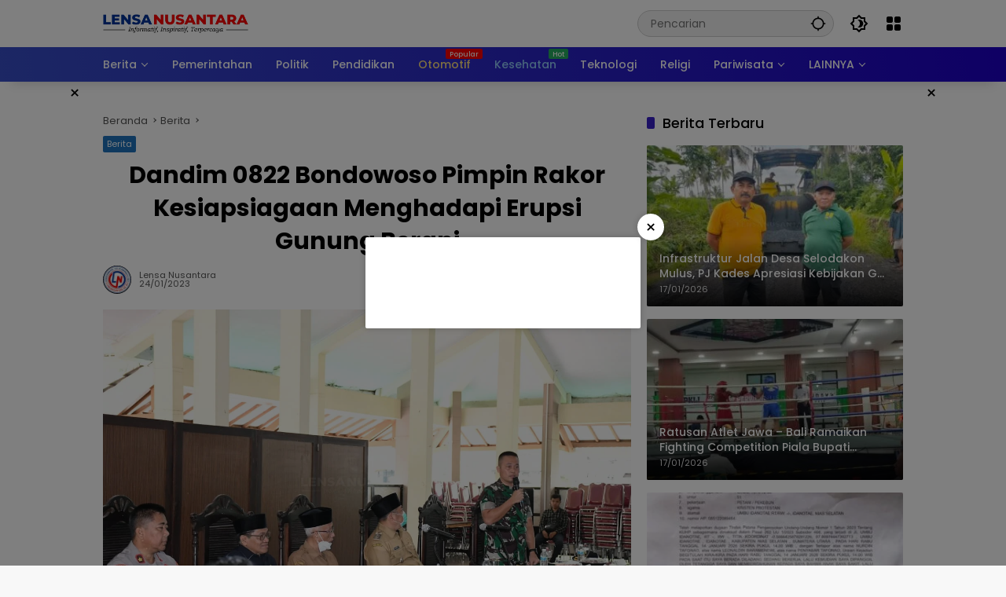

--- FILE ---
content_type: text/html; charset=UTF-8
request_url: https://lensanusantara.co.id/2023/01/24/dandim-0822-bondowoso-pimpin-rakor-kesiapsiagaan-menghadapi-erupsi-gunung-berapi/
body_size: 56477
content:
<!doctype html><html lang="id" itemscope itemtype="https://schema.org/BlogPosting" prefix="og: http://ogp.me/ns# article: http://ogp.me/ns/article#" prefix="og: https://ogp.me/ns#"><head><script data-no-optimize="1">var litespeed_docref=sessionStorage.getItem("litespeed_docref");litespeed_docref&&(Object.defineProperty(document,"referrer",{get:function(){return litespeed_docref}}),sessionStorage.removeItem("litespeed_docref"));</script> <meta charset="UTF-8"><meta name="viewport" content="width=device-width, initial-scale=1"><link rel="profile" href="https://gmpg.org/xfn/11"><title>Dandim 0822 Bondowoso Pimpin Rakor Kesiapsiagaan Menghadapi Erupsi Gunung Berapi - Lensa Nusantara</title><meta name="robots" content="index, follow, max-snippet:-1, max-video-preview:-1, max-image-preview:large"/><link rel="canonical" href="https://lensanusantara.co.id/2023/01/24/dandim-0822-bondowoso-pimpin-rakor-kesiapsiagaan-menghadapi-erupsi-gunung-berapi/" /><meta property="og:locale" content="id_ID" /><meta property="og:type" content="article" /><meta property="og:title" content="Dandim 0822 Bondowoso Pimpin Rakor Kesiapsiagaan Menghadapi Erupsi Gunung Berapi - Lensa Nusantara" /><meta property="og:description" content="Bondowoso, LENSANUSANTARA.CO.ID &#8211; Dandim 0822 dan Forkopimda Bondowoso..." /><meta property="og:url" content="https://lensanusantara.co.id/2023/01/24/dandim-0822-bondowoso-pimpin-rakor-kesiapsiagaan-menghadapi-erupsi-gunung-berapi/" /><meta property="og:site_name" content="Lensa Nusantara" /><meta property="article:publisher" content="https://www.facebook.com/lensanusantaradotnet/" /><meta property="article:tag" content="bondowoso" /><meta property="article:tag" content="Bondowoso terkini" /><meta property="article:tag" content="Kabupaten Bondowoso" /><meta property="article:tag" content="Kodim 0822 Bondowoso" /><meta property="article:section" content="Berita" /><meta property="og:updated_time" content="2023-01-24T21:54:09+07:00" /><meta property="og:image" content="https://lensanusantara.co.id/wp-content/uploads/2023/01/IMG-20230124-WA0004.jpg" /><meta property="og:image:secure_url" content="https://lensanusantara.co.id/wp-content/uploads/2023/01/IMG-20230124-WA0004.jpg" /><meta property="og:image:width" content="1280" /><meta property="og:image:height" content="853" /><meta property="og:image:alt" content="Kodim 0822 Bondowoso" /><meta property="og:image:type" content="image/jpeg" /><meta property="article:published_time" content="2023-01-24T21:54:06+07:00" /><meta property="article:modified_time" content="2023-01-24T21:54:09+07:00" /><meta name="twitter:card" content="summary_large_image" /><meta name="twitter:title" content="Dandim 0822 Bondowoso Pimpin Rakor Kesiapsiagaan Menghadapi Erupsi Gunung Berapi - Lensa Nusantara" /><meta name="twitter:description" content="Bondowoso, LENSANUSANTARA.CO.ID &#8211; Dandim 0822 dan Forkopimda Bondowoso..." /><meta name="twitter:image" content="https://lensanusantara.co.id/wp-content/uploads/2023/01/IMG-20230124-WA0004.jpg" /><meta name="twitter:label1" content="Ditulis oleh" /><meta name="twitter:data1" content="Lensa Nusantara" /><meta name="twitter:label2" content="Waktunya membaca" /><meta name="twitter:data2" content="1 menit" /> <script type="application/ld+json" class="rank-math-schema-pro">{"@context":"https://schema.org","@graph":[{"@type":"Organization","@id":"https://lensanusantara.co.id/#organization","name":"PT Lensa Nusantara","url":"https://lensanusantara.co.id","sameAs":["https://www.facebook.com/lensanusantaradotnet/"],"logo":{"@type":"ImageObject","@id":"https://lensanusantara.co.id/#logo","url":"https://lensanusantara.co.id/wp-content/uploads/2020/02/Logo230-90.png","contentUrl":"https://lensanusantara.co.id/wp-content/uploads/2020/02/Logo230-90.png","caption":"PT Lensa Nusantara","inLanguage":"id","width":"230","height":"90"}},{"@type":"WebSite","@id":"https://lensanusantara.co.id/#website","url":"https://lensanusantara.co.id","name":"PT Lensa Nusantara","publisher":{"@id":"https://lensanusantara.co.id/#organization"},"inLanguage":"id"},{"@type":"ImageObject","@id":"https://lensanusantara.co.id/wp-content/uploads/2023/01/IMG-20230124-WA0004.jpg","url":"https://lensanusantara.co.id/wp-content/uploads/2023/01/IMG-20230124-WA0004.jpg","width":"1280","height":"853","caption":"Kodim 0822 Bondowoso","inLanguage":"id"},{"@type":"WebPage","@id":"https://lensanusantara.co.id/2023/01/24/dandim-0822-bondowoso-pimpin-rakor-kesiapsiagaan-menghadapi-erupsi-gunung-berapi/#webpage","url":"https://lensanusantara.co.id/2023/01/24/dandim-0822-bondowoso-pimpin-rakor-kesiapsiagaan-menghadapi-erupsi-gunung-berapi/","name":"Dandim 0822 Bondowoso Pimpin Rakor Kesiapsiagaan Menghadapi Erupsi Gunung Berapi - Lensa Nusantara","datePublished":"2023-01-24T21:54:06+07:00","dateModified":"2023-01-24T21:54:09+07:00","isPartOf":{"@id":"https://lensanusantara.co.id/#website"},"primaryImageOfPage":{"@id":"https://lensanusantara.co.id/wp-content/uploads/2023/01/IMG-20230124-WA0004.jpg"},"inLanguage":"id"},{"@type":"Person","@id":"https://lensanusantara.co.id/author/wariklensanus/","name":"Lensa Nusantara","url":"https://lensanusantara.co.id/author/wariklensanus/","image":{"@type":"ImageObject","@id":"https://lensanusantara.co.id/wp-content/uploads/2024/03/cropped-SAVE_20240313_015427.jpg","url":"https://lensanusantara.co.id/wp-content/uploads/2024/03/cropped-SAVE_20240313_015427.jpg","caption":"Lensa Nusantara","inLanguage":"id"},"worksFor":{"@id":"https://lensanusantara.co.id/#organization"}},{"@type":"NewsArticle","headline":"Dandim 0822 Bondowoso Pimpin Rakor Kesiapsiagaan Menghadapi Erupsi Gunung Berapi - Lensa Nusantara","keywords":"Bondowoso","datePublished":"2023-01-24T21:54:06+07:00","dateModified":"2023-01-24T21:54:09+07:00","author":{"@id":"https://lensanusantara.co.id/author/wariklensanus/","name":"Lensa Nusantara"},"publisher":{"@id":"https://lensanusantara.co.id/#organization"},"description":"Bondowoso, LENSANUSANTARA.CO.ID - Dandim 0822 dan Forkopimda Bondowoso melaksanakan Rapat Koordinasi Kesiapsiagaan Menghadapi Erupsi Gunung Berapi Kabupaten Bondowoso Tahun 2023 bertempat di Pendopo Jl. Letnan Karsono, Pegadaian, Blindungan, Kecamatan Bondowoso, Kabupaten Bondowoso, Selasa (24/1).","copyrightYear":"2023","copyrightHolder":{"@id":"https://lensanusantara.co.id/#organization"},"name":"Dandim 0822 Bondowoso Pimpin Rakor Kesiapsiagaan Menghadapi Erupsi Gunung Berapi - Lensa Nusantara","@id":"https://lensanusantara.co.id/2023/01/24/dandim-0822-bondowoso-pimpin-rakor-kesiapsiagaan-menghadapi-erupsi-gunung-berapi/#richSnippet","isPartOf":{"@id":"https://lensanusantara.co.id/2023/01/24/dandim-0822-bondowoso-pimpin-rakor-kesiapsiagaan-menghadapi-erupsi-gunung-berapi/#webpage"},"image":{"@id":"https://lensanusantara.co.id/wp-content/uploads/2023/01/IMG-20230124-WA0004.jpg"},"inLanguage":"id","mainEntityOfPage":{"@id":"https://lensanusantara.co.id/2023/01/24/dandim-0822-bondowoso-pimpin-rakor-kesiapsiagaan-menghadapi-erupsi-gunung-berapi/#webpage"}}]}</script> <link rel="alternate" type="application/rss+xml" title="Lensa Nusantara &raquo; Feed" href="https://lensanusantara.co.id/feed/" /><link rel="alternate" type="application/rss+xml" title="Lensa Nusantara &raquo; Umpan Komentar" href="https://lensanusantara.co.id/comments/feed/" /><link rel="alternate" title="oEmbed (JSON)" type="application/json+oembed" href="https://lensanusantara.co.id/wp-json/oembed/1.0/embed?url=https%3A%2F%2Flensanusantara.co.id%2F2023%2F01%2F24%2Fdandim-0822-bondowoso-pimpin-rakor-kesiapsiagaan-menghadapi-erupsi-gunung-berapi%2F" /><link rel="alternate" title="oEmbed (XML)" type="text/xml+oembed" href="https://lensanusantara.co.id/wp-json/oembed/1.0/embed?url=https%3A%2F%2Flensanusantara.co.id%2F2023%2F01%2F24%2Fdandim-0822-bondowoso-pimpin-rakor-kesiapsiagaan-menghadapi-erupsi-gunung-berapi%2F&#038;format=xml" /><style id='wp-img-auto-sizes-contain-inline-css'>img:is([sizes=auto i],[sizes^="auto," i]){contain-intrinsic-size:3000px 1500px}
/*# sourceURL=wp-img-auto-sizes-contain-inline-css */</style><style id="litespeed-ccss">ul{box-sizing:border-box}.entry-content{counter-reset:footnotes}:root{--wp--preset--font-size--normal:16px;--wp--preset--font-size--huge:42px}.screen-reader-text{border:0;clip:rect(1px,1px,1px,1px);clip-path:inset(50%);height:1px;margin:-1px;overflow:hidden;padding:0;position:absolute;width:1px;word-wrap:normal!important}:root{--wp--preset--aspect-ratio--square:1;--wp--preset--aspect-ratio--4-3:4/3;--wp--preset--aspect-ratio--3-4:3/4;--wp--preset--aspect-ratio--3-2:3/2;--wp--preset--aspect-ratio--2-3:2/3;--wp--preset--aspect-ratio--16-9:16/9;--wp--preset--aspect-ratio--9-16:9/16;--wp--preset--color--black:#000;--wp--preset--color--cyan-bluish-gray:#abb8c3;--wp--preset--color--white:#fff;--wp--preset--color--pale-pink:#f78da7;--wp--preset--color--vivid-red:#cf2e2e;--wp--preset--color--luminous-vivid-orange:#ff6900;--wp--preset--color--luminous-vivid-amber:#fcb900;--wp--preset--color--light-green-cyan:#7bdcb5;--wp--preset--color--vivid-green-cyan:#00d084;--wp--preset--color--pale-cyan-blue:#8ed1fc;--wp--preset--color--vivid-cyan-blue:#0693e3;--wp--preset--color--vivid-purple:#9b51e0;--wp--preset--gradient--vivid-cyan-blue-to-vivid-purple:linear-gradient(135deg,rgba(6,147,227,1) 0%,#9b51e0 100%);--wp--preset--gradient--light-green-cyan-to-vivid-green-cyan:linear-gradient(135deg,#7adcb4 0%,#00d082 100%);--wp--preset--gradient--luminous-vivid-amber-to-luminous-vivid-orange:linear-gradient(135deg,rgba(252,185,0,1) 0%,rgba(255,105,0,1) 100%);--wp--preset--gradient--luminous-vivid-orange-to-vivid-red:linear-gradient(135deg,rgba(255,105,0,1) 0%,#cf2e2e 100%);--wp--preset--gradient--very-light-gray-to-cyan-bluish-gray:linear-gradient(135deg,#eee 0%,#a9b8c3 100%);--wp--preset--gradient--cool-to-warm-spectrum:linear-gradient(135deg,#4aeadc 0%,#9778d1 20%,#cf2aba 40%,#ee2c82 60%,#fb6962 80%,#fef84c 100%);--wp--preset--gradient--blush-light-purple:linear-gradient(135deg,#ffceec 0%,#9896f0 100%);--wp--preset--gradient--blush-bordeaux:linear-gradient(135deg,#fecda5 0%,#fe2d2d 50%,#6b003e 100%);--wp--preset--gradient--luminous-dusk:linear-gradient(135deg,#ffcb70 0%,#c751c0 50%,#4158d0 100%);--wp--preset--gradient--pale-ocean:linear-gradient(135deg,#fff5cb 0%,#b6e3d4 50%,#33a7b5 100%);--wp--preset--gradient--electric-grass:linear-gradient(135deg,#caf880 0%,#71ce7e 100%);--wp--preset--gradient--midnight:linear-gradient(135deg,#020381 0%,#2874fc 100%);--wp--preset--font-size--small:13px;--wp--preset--font-size--medium:20px;--wp--preset--font-size--large:36px;--wp--preset--font-size--x-large:42px;--wp--preset--spacing--20:.44rem;--wp--preset--spacing--30:.67rem;--wp--preset--spacing--40:1rem;--wp--preset--spacing--50:1.5rem;--wp--preset--spacing--60:2.25rem;--wp--preset--spacing--70:3.38rem;--wp--preset--spacing--80:5.06rem;--wp--preset--shadow--natural:6px 6px 9px rgba(0,0,0,.2);--wp--preset--shadow--deep:12px 12px 50px rgba(0,0,0,.4);--wp--preset--shadow--sharp:6px 6px 0px rgba(0,0,0,.2);--wp--preset--shadow--outlined:6px 6px 0px -3px rgba(255,255,255,1),6px 6px rgba(0,0,0,1);--wp--preset--shadow--crisp:6px 6px 0px rgba(0,0,0,1)}body{--font-reguler:400;--font-bold:600;--background-color:#eee;--scheme-color:#d9091b;--secondscheme-color:#3920c9;--main-color:#000;--link-color-body:#000;--hoverlink-color-body:#d9091b;--border-color:#e0e0e0;--header-bgcolor:#fff;--topnav-color:#000;--topnav-link-color:#000;--topnav-linkhover-color:#d9091b;--mainmenu-bgcolor:#d9091b;--mainmenu-secondbgcolor:#3920c9;--mainmenu-direction:80deg;--mainmenu-color:#fff;--mainmenu-hovercolor:#f1c40f;--content-bgcolor:#fff;--content-greycolor:#555;--button-bgcolor:#3920c9;--button-color:#fff;--footer-bgcolor:#fff;--footer-color:#666;--footer-linkcolor:#000;--footer-hover-linkcolor:#d9091b;--greybody-bgcolor:#eee;--rgbacolor:rgba(0,0,0,.05);--rgbacolorthin:rgba(0,0,0,.025);--rgbacoloractive:rgba(0,0,0,.1);--btn-prev:url("data:image/svg+xml,%3Csvg%20xmlns%3D%22http%3A%2F%2Fwww.w3.org%2F2000%2Fsvg%22%20xmlns%3Axlink%3D%22http%3A%2F%2Fwww.w3.org%2F1999%2Fxlink%22%20width%3D%221em%22%20height%3D%221em%22%20preserveAspectRatio%3D%22xMidYMid%20meet%22%20viewBox%3D%220%200%2024%2024%22%3E%3Cg%20fill%3D%22none%22%20stroke%3D%22%23111%22%20stroke-width%3D%222%22%20stroke-linecap%3D%22round%22%20stroke-linejoin%3D%22round%22%3E%3Cpath%20d%3D%22M19%2012H5%22%2F%3E%3Cpath%20d%3D%22M12%2019l-7-7l7-7%22%2F%3E%3C%2Fg%3E%3C%2Fsvg%3E");--btn-next:url("data:image/svg+xml,%3Csvg%20xmlns%3D%22http%3A%2F%2Fwww.w3.org%2F2000%2Fsvg%22%20xmlns%3Axlink%3D%22http%3A%2F%2Fwww.w3.org%2F1999%2Fxlink%22%20width%3D%221em%22%20height%3D%221em%22%20preserveAspectRatio%3D%22xMidYMid%20meet%22%20viewBox%3D%220%200%2024%2024%22%3E%3Cg%20fill%3D%22none%22%20stroke%3D%22%23111%22%20stroke-width%3D%222%22%20stroke-linecap%3D%22round%22%20stroke-linejoin%3D%22round%22%3E%3Cpath%20d%3D%22M5%2012h14%22%2F%3E%3Cpath%20d%3D%22M12%205l7%207l-7%207%22%2F%3E%3C%2Fg%3E%3C%2Fsvg%3E");--author:url("data:image/svg+xml,%0A%3Csvg xmlns='http://www.w3.org/2000/svg' enable-background='new 0 0 24 24' height='24px' viewBox='0 0 24 24' width='24px' fill='%23000000'%3E%3Cg%3E%3Crect fill='none' height='24' width='24'/%3E%3C/g%3E%3Cg%3E%3Cg%3E%3Cpath d='M17,10.43V2H7v8.43c0,0.35,0.18,0.68,0.49,0.86l4.18,2.51l-0.99,2.34l-3.41,0.29l2.59,2.24L9.07,22L12,20.23L14.93,22 l-0.78-3.33l2.59-2.24l-3.41-0.29l-0.99-2.34l4.18-2.51C16.82,11.11,17,10.79,17,10.43z M11,11.07l-2-1.2V4h2V11.07z M15,9.87 l-2,1.2V4h2V9.87z'/%3E%3C/g%3E%3C/g%3E%3C/svg%3E");--format-video:url("data:image/svg+xml,%3Csvg xmlns='http://www.w3.org/2000/svg' height='48px' viewBox='0 0 24 24' width='48px' fill='%23FFFFFF'%3E%3Cpath d='M0 0h24v24H0V0z' fill='none'/%3E%3Cpath d='M12 2C6.48 2 2 6.48 2 12s4.48 10 10 10 10-4.48 10-10S17.52 2 12 2zm-2 14.5v-9l6 4.5-6 4.5z'/%3E%3C/svg%3E");--format-gallery:url("data:image/svg+xml,%3Csvg xmlns='http://www.w3.org/2000/svg' height='48px' viewBox='0 0 24 24' width='48px' fill='%23FFFFFF'%3E%3Cpath d='M0 0h24v24H0V0z' fill='none'/%3E%3Cpath d='M14.12 4l1.83 2H20v12H4V6h4.05l1.83-2h4.24M15 2H9L7.17 4H4c-1.1 0-2 .9-2 2v12c0 1.1.9 2 2 2h16c1.1 0 2-.9 2-2V6c0-1.1-.9-2-2-2h-3.17L15 2zm-3 7c1.65 0 3 1.35 3 3s-1.35 3-3 3-3-1.35-3-3 1.35-3 3-3m0-2c-2.76 0-5 2.24-5 5s2.24 5 5 5 5-2.24 5-5-2.24-5-5-5z'/%3E%3C/svg%3E");--widget-title:#d9091b}*,*:before,*:after,html{box-sizing:border-box}html{line-height:1.5}body{margin:0!important;background-color:var(--background-color);color:var(--main-color);font-weight:var(--font-reguler);line-height:1.5;overflow-x:hidden}body,button,input{word-wrap:break-word;text-rendering:optimizeLegibility;-webkit-font-smoothing:antialiased;font-family:sans-serif;line-height:1.5;font-size:14px}h1,h2,h4{clear:both;margin-top:0;margin-bottom:10px;line-height:1.4;hyphens:auto}h1{font-size:24px}h2{font-size:22px}h4{font-size:18px}p{margin-top:0;margin-bottom:20px;word-wrap:break-word}strong{font-weight:var(--font-bold)}svg{display:inline-block}ul{margin:0 0 20px}ul{list-style:disc}li>ul{margin-bottom:0;margin-left:0}img{border-style:none;vertical-align:middle;height:auto;max-width:100%}figure{margin:20px 0}figure.gmr-thumbnail-single{margin:0 0 20px!important}@media (max-width:600px){figure.gmr-thumbnail-single{margin:0 -16px 20px!important}}.img-cicle{border-radius:50%}.text-center{text-align:center}.list-flex{display:flex;align-items:center}.list-flex .list-right{margin-left:auto;display:flex}.list-flex .list-right>*{margin-left:5px}.row-flex{display:inline-flex;align-items:center}.row-flex.gmr-navleft>*{margin-right:20px}@media (max-width:600px){.row-flex.gmr-navleft>*{margin-right:10px}}.row-flex.gmr-navright>*{margin-left:20px}@media (max-width:600px){.row-flex.gmr-navright>*{margin-left:10px}}.clearfix:before,.clearfix:after{content:" ";display:table}.clearfix:after{clear:both}.gmr-hide{display:none}.desktop-only{display:block}.mobile-only{display:none}@media (max-width:992px){.mobile-only{display:block}.desktop-only{display:none}}a{background-color:transparent;text-decoration:none!important;color:var(--link-color-body)}button{border:none!important;border-radius:2px;padding:8px 16px;font-size:14px;background-color:var(--button-bgcolor);color:var(--button-color);overflow:visible;position:relative;outline:none;left:auto;display:inline-block;font-family:inherit}input[type=text]{overflow:auto;outline:none;font-size:14px;color:var(--content-greycolor);background-color:var(--rgbacolor);border:1px solid var(--border-color);border-radius:2px;padding:7px 16px;font-family:inherit}#side-nav ul{list-style:none;margin:0;padding:0}#side-nav ul li{width:100%;display:block;list-style:none;padding:0;margin:0}#side-nav ul li a{padding:8px 16px;display:flex;position:relative;font-size:16px;line-height:1.5;text-decoration:none}#side-nav ul li ul.sub-menu{border-bottom:0;margin:5px;display:grid!important;grid-template-columns:repeat(1,1fr);gap:5px 5px}#side-nav ul li ul.sub-menu li a{font-size:13px;padding:8px 10px;background-color:var(--rgbacolorthin)}#side-nav ul li.col-2 ul.sub-menu{grid-template-columns:repeat(2,1fr)}#side-nav ul li.menu-item-has-children{width:100%!important}#side-nav ul li.menu-item-has-children>a{font-size:16px;background-color:var(--rgbacolor)}#side-nav .close-topnavmenu-wrap button{border:none!important;color:var(--main-color);font-size:30px;line-height:30px;padding:0!important;margin:0!important;background:var(--content-bgcolor);box-shadow:0 0 10px 0 rgba(0,0,0,.2);justify-content:center;align-items:center;display:flex;border-radius:50%;width:34px;height:34px}#side-nav .gmr-logo{display:flex;justify-content:space-between;align-items:center;padding:8px 20px;margin-bottom:10px;background-color:var(--content-bgcolor);height:60px;box-shadow:0 15px 15px -15px rgba(0,0,0,.2);position:sticky;left:0;right:0;top:0;z-index:8}.gmr-sidemenu{position:fixed;top:0;bottom:0;padding-bottom:40px;max-width:400px;width:100%;height:100%;z-index:9999999;overflow-y:scroll;background-color:var(--content-bgcolor);overflow:auto;-webkit-overflow-scrolling:touch}button#gmr-responsive-menu{padding:0;background-color:transparent;flex-wrap:nowrap;align-items:center;max-width:100px}@media (max-width:992px){button#gmr-responsive-menu{display:inline-flex}}.onoffcanvas{position:absolute;top:0;right:0;bottom:0;left:0;box-sizing:border-box;z-index:1001;transform:translate3d(-100%,0,0)}.onoffcanvas.is-fixed{backface-visibility:hidden;position:fixed}.onoffcanvas.is-left{right:auto;transform:translate3d(-100%,0,0)}.main-navigation{background:linear-gradient(var(--mainmenu-direction),var(--mainmenu-bgcolor) 0%,var(--mainmenu-secondbgcolor) 100%);box-shadow:0 15px 15px -15px rgba(0,0,0,.2)}.gmr-mainmenu{margin:0;padding:0;display:block;z-index:99}.gmr-mainmenu ul{list-style:none;display:flex;flex-wrap:wrap;margin:0 auto;padding:0;z-index:999;align-items:center}.gmr-mainmenu ul>*{margin-right:30px}.gmr-mainmenu ul>*:last-child{margin-right:0}.gmr-mainmenu ul>li{display:grid!important;grid-template-columns:repeat(1,1fr);position:relative;height:44px;align-items:center;justify-content:center}.gmr-mainmenu ul>li>a{position:relative;display:flex;padding:0;font-size:14px;line-height:1.4;text-decoration:none!important;color:var(--mainmenu-color);height:44px;align-items:center;justify-content:center;white-space:nowrap}.gmr-mainmenu ul>li.menu-item-has-children>a span:after{display:inline-block;position:relative;margin-left:6px;margin-right:3px;margin-top:-3px;top:auto;bottom:auto;vertical-align:middle;content:" ";border-bottom:1px solid var(--mainmenu-color);border-right:1px solid var(--mainmenu-color);transform-origin:66% 66%;transform:rotate(45deg);height:6px;width:6px}@media (max-width:992px){.gmr-mainmenu ul>li.menu-item-has-children>a span:after{display:none}}@media (max-width:992px){.gmr-mainmenu ul>li.desktop-only{display:none!important}}.gmr-mainmenu ul>li.col-2>.sub-menu{display:grid!important;grid-template-columns:repeat(2,1fr);visibility:hidden}.gmr-mainmenu ul>li.col-2>.sub-menu>*{margin-right:0}@media (max-width:992px){.gmr-mainmenu ul>li.col-2>.sub-menu{display:none!important}}.gmr-mainmenu ul .sub-menu{margin:0 auto;left:0;padding:0;position:absolute;top:120%;z-index:999;opacity:0;display:none;background-color:var(--content-bgcolor);box-shadow:0 0 10px 0 rgba(0,0,0,.2);border-radius:2px;padding:10px 0}@media (max-width:992px){.gmr-mainmenu ul .sub-menu{display:none!important}}.gmr-mainmenu ul .sub-menu li{height:32px;width:100%}.gmr-mainmenu ul .sub-menu a{width:100%;line-height:1.4;font-size:13px;letter-spacing:0;padding:0 20px;text-align:left;color:var(--link-color-body);text-transform:none!important;justify-content:flex-start;height:32px}.gmr-mainmenu ul .sub-menu:after{bottom:80%;left:44px;border:solid transparent;content:" ";height:0;width:0;position:absolute;border-color:rgba(255,255,255,0);border-bottom-color:var(--content-bgcolor);border-width:10px;margin-left:-10px;opacity:0;display:none}@media (max-width:992px){.gmr-mainmenu{max-height:44px;overflow:hidden}.gmr-mainmenu ul{overflow:auto;white-space:nowrap;max-width:100%!important;flex-wrap:nowrap;-ms-overflow-style:none;scrollbar-width:none}.gmr-mainmenu ul::-webkit-scrollbar{display:none}}ul#secondary-menu{list-style:none;margin:0;padding:0}ul#secondary-menu li{width:100%;list-style:none;padding:0;margin:0}ul#secondary-menu li a{padding:0 20px;display:flex;position:relative;line-height:1.4;font-size:13px;text-decoration:none!important;justify-content:flex-start;align-items:center;height:32px;color:var(--link-color-body);white-space:nowrap}.gmr-secondmenu-dropdown.gmr-dropdown ul#secondary-menu{padding:10px 0!important}.gmr-secondmenu-dropdown.col-2 ul#secondary-menu{display:grid!important;grid-template-columns:repeat(2,1fr)}@media (max-width:400px){.gmr-secondmenu-dropdown.col-2 ul#secondary-menu{grid-template-columns:repeat(1,1fr)}}ul.menu li.menu-blue-light>a{color:#90caf9}ul.menu li.menu-orange-light>a{color:#ffe082}ul.menu li.menu-new>a:after{content:attr(data-desciption);position:absolute;top:2px;right:-15px;padding:0 5px;background-color:red;color:#fff;font-size:9px;line-height:1.4;letter-spacing:-.02em;border-radius:2px;display:inline-flex;height:13px;align-items:center}ul.menu li.menu-new.green>a:after{background-color:#27ae60}ul#side-menu li.menu-new>a:after{position:relative;top:-10px;right:-10px}.row{margin-left:-10px;margin-right:-10px;display:flex;flex-wrap:wrap;align-items:flex-start}.row:before,.row:after{content:" ";display:table}.row:after{clear:both}.container{margin-right:auto;margin-left:auto;padding-left:16px;padding-right:16px}.container:before,.container:after{content:" ";display:table}.container:after{clear:both}@media (min-width:768px){.container{max-width:728px}}@media (min-width:992px){.container{max-width:952px}}@media (min-width:1200px){.container{max-width:1050px}}.col-md-4,.col-md-8{position:relative;min-height:1px;padding-left:10px;padding-right:10px;width:100%}@media (min-width:992px){.col-md-8{flex:0 0 auto;width:66.66667%}.col-md-4{flex:0 0 auto;width:33.33333%}}.site{margin:0 auto 0;background-color:var(--content-bgcolor);z-index:2;position:relative}.site-branding{justify-content:space-between;display:flex;align-items:center;flex-wrap:wrap}.gmr-topnavwrap{width:100%;background-color:var(--header-bgcolor);z-index:9999;position:sticky;right:0;left:0;top:0;margin:0 auto}.gmr-topnavwrap .site-header{position:relative;color:var(--topnav-color);padding:10px 0 10px}.gmr-topnavwrap .site-header button,.gmr-topnavwrap .site-header a{color:var(--topnav-link-color)}.gmr-topnavwrap .row-flex{height:40px}.gmr-topnavwrap .row-flex.gmr-navright{margin-left:auto;max-width:720px}.gmr-searchform{position:relative;max-width:400px}.gmr-sidemenu .gmr-searchform{max-width:100%;margin:8px 10px}.gmr-searchform input{outline:none;text-align:left;width:100%;max-width:250px;margin:0;height:34px;border-width:1px!important;padding:8px 40px 8px 16px;-webkit-box-sizing:border-box;-moz-box-sizing:border-box;box-sizing:border-box;border-radius:20px}.gmr-sidemenu .gmr-searchform input{max-width:100%}.gmr-searchform button{position:absolute;right:0;top:0;border:none;outline:none;background-color:transparent;padding:6px 10px;color:var(--content-greycolor)}.gmr-searchform button svg{width:20px;height:20px;line-height:20px;vertical-align:-.4em;padding:0}.gmr-top-date{border-right:1px solid var(--border-color);padding-right:20px;display:-webkit-box;-webkit-line-clamp:1;-webkit-box-orient:vertical;overflow:hidden;text-overflow:ellipsis}@media (max-width:992px){.gmr-top-date{display:none}}button.topnav-button{background-color:transparent;color:var(--topnav-color);width:24px;height:24px;padding:0!important}button.topnav-button>svg{height:24px;width:24px;padding:0}.gmr-menugrid-btn{position:relative;width:24px;height:24px}.gmr-menugrid-btn .gmr-dropdown{display:none;position:absolute;top:auto;right:0;margin-top:12px;z-index:99999;background-color:var(--content-bgcolor,#fff);padding:0!important;box-shadow:0 0 10px 0 rgba(0,0,0,.2);border-radius:2px}.gmr-content-share{margin-left:auto}ul.gmr-socialicon-share{margin:0;padding:0;display:flex;align-items:center;list-style:none}ul.gmr-socialicon-share li{text-align:center;margin-left:5px}ul.gmr-socialicon-share li:first-child{margin-left:0}ul.gmr-socialicon-share li a{display:inline-flex;width:34px;height:34px;align-items:center;justify-content:center;border-radius:50%}ul.gmr-socialicon-share li.facebook a{background-color:#3c5a99}ul.gmr-socialicon-share li.twitter a{background-color:#0f1419}ul.gmr-socialicon-share li.telegram a{background-color:#08c}ul.gmr-socialicon-share li.pinterest a{background-color:#bd081c}ul.gmr-socialicon-share li.whatsapp a{background-color:#25d366}ul.gmr-socialicon-share li svg{font-size:20px;width:20px;height:20px;color:#fff}button#share-modal{display:inline-flex;background-color:#3c5a99;height:34px;width:34px;border-radius:50%;justify-content:center;align-items:center;padding:0}button#share-modal svg{font-size:20px;width:20px;height:20px;color:#fff}.main-textshare{font-size:18px;display:block;margin-bottom:10px;padding-bottom:10px;border-bottom:1px solid var(--border-color)}.content-share{text-align:center}.content-share .gmr-socialicon-share{margin-top:10px;justify-content:center}.gmr-modalbg{position:absolute;width:100%;height:100%;background-color:rgba(0,0,0,.5)}#gmr-popupwrap{display:none;position:fixed;left:0;right:0;top:0;bottom:0;width:100%;height:100%;z-index:9999998;margin-left:0}#gmr-popupwrap.gmr-bannerpopup{display:block}.gmr-in-popup{background-color:var(--content-bgcolor);margin:auto;padding:10px;width:80%;max-width:350px;position:relative;z-index:99999;top:50%;transform:translateY(-50%);box-shadow:0 0 10px 0 rgba(0,0,0,.2);border-radius:2px}.gmr-share-popup .gmr-in-popup{padding:20px}.page-header{position:relative;display:flex;flex-flow:wrap;justify-content:space-between;align-items:center}h1.entry-title{font-size:30px;color:var(--main-color);margin-bottom:10px}@media (max-width:992px){h1.entry-title{font-size:22px}}.widget-title{font-size:18px;color:var(--widget-title);margin-bottom:16px!important;display:flex;align-items:center}.widget-title:before{content:"";margin-right:10px;width:10px;height:15px;background-color:var(--secondscheme-color);border-radius:2px}@media (min-width:992px){.pos-sticky{position:sticky;position:-webkit-sticky;top:100px}}.gmr-content{position:relative;padding-top:20px;padding-bottom:20px}.post-thumbnail{position:relative;display:flex;overflow:hidden;border-radius:2px;flex-wrap:wrap}.post-thumbnail:before{position:absolute;top:0;left:-75%;z-index:2;display:block;content:"";width:50%;height:100%;background:-webkit-linear-gradient(left,rgba(255,255,255,0) 0%,rgba(255,255,255,.3) 100%);background:linear-gradient(to right,rgba(255,255,255,0) 0%,rgba(255,255,255,.3) 100%);transform:skewX(-25deg)}.post-thumbnail.gmr-thumbnail-single{border-radius:0}.post-thumbnail img{width:100%;display:block}.post{word-wrap:break-word}article.post{margin-bottom:20px}.entry-header-single{margin-bottom:20px}.content-single .post-thumbnail{text-align:center}.content-single .post-thumbnail img{width:100%}.updated:not(.published){display:none}.entry-content{margin:0;display:block;position:relative}.cat-links-content{font-size:11px;display:flex;flex-wrap:wrap;align-items:center;font-size:11px;line-height:11px}.cat-links-content>*{margin-right:8px}.cat-links-content>*:last-child{margin-right:0}.cat-links-content a{color:#fff!important;border-radius:2px;background-color:var(--scheme-color);padding:5px}@media (max-width:992px){.cat-links-content a{padding:8px 5px}}.entry-header-single .cat-links-content a{padding:5px;margin-bottom:8px}.single-wrap{display:flex;justify-content:space-around;align-items:flex-start;gap:20px}@media (max-width:992px){.single-wrap{display:block}}.entry-content-single{margin:0 0 20px;width:100%}.entry-content-single.have-stickybanner{width:calc(100% - 140px)}@media (max-width:992px){.entry-content-single.have-stickybanner{width:100%}}.meta-content{font-size:11px;color:var(--content-greycolor);line-height:11px;text-transform:capitalize;display:flex;align-items:center}.meta-content>*{margin-right:8px}.meta-content>*:last-child{margin-right:0}.meta-content a{color:var(--content-greycolor)}.gmr-gravatar-metasingle{width:46px;height:36px}.gmr-gravatar-metasingle img{display:flex;height:36px;width:36px}@media (max-width:400px){.gmr-gravatar-metasingle{display:none}}.gmr-content-metasingle{display:flex;flex-direction:column}.gmr-content-metasingle .meta-content{display:flex;align-items:center}.gmr-content-metasingle .meta-content .count-text svg{width:16px!important;height:16px!important}.gmr-content-metasingle .author{display:flex;align-items:center}.breadcrumbs{font-size:13px;margin-bottom:10px;color:var(--content-greycolor)}.breadcrumbs a{color:var(--content-greycolor)}.breadcrumbs .separator{display:inline-block;position:relative;margin-left:3px;margin-right:3px;margin-top:-2px;top:auto;bottom:auto;vertical-align:middle;content:" ";border-bottom:1px solid var(--content-greycolor);border-right:1px solid var(--content-greycolor);transform:rotate(-45deg);height:4px;width:4px}.breadcrumbs .last-cl{display:none!important}.gmr-banner-beforecontent{margin-bottom:20px}.gmr-topbanner{padding-top:20px;background-color:var(--content-bgcolor)}.gmr-banner-stickyright{margin-bottom:20px;width:140px;text-align:left;flex:1}@media (max-width:991px){.gmr-banner-stickyright{display:none}}.gmr-floatbanner{position:relative;z-index:998}.gmr-floatbanner button{text-align:center;padding:0!important;margin:0!important;background-color:var(--content-bgcolor);color:var(--main-color);z-index:9;width:26px!important;min-width:26px!important;height:26px!important;font-size:22px;line-height:26px!important;border-radius:50%;top:-28px;box-shadow:0px 1px 1px 0px rgba(0,0,0,.2)}.gmr-floatbanner-left{left:50%;margin-left:-830px;position:fixed;top:auto;width:300px;justify-content:flex-end;display:flex}@media (max-width:1200px){.gmr-floatbanner-left{margin-left:-780px}}@media (max-width:991px){.gmr-floatbanner-left{display:none!important}}.gmr-floatbanner-left button{position:absolute;right:2px;top:2px;box-shadow:none!important}.gmr-floatbanner-right{right:50%;margin-right:-830px;position:fixed;top:auto;width:300px;justify-content:flex-start;display:flex}@media (max-width:1200px){.gmr-floatbanner-right{margin-right:-780px}}@media (max-width:991px){.gmr-floatbanner-right{display:none!important}}.gmr-floatbanner-right button{position:absolute;left:2px;top:2px;box-shadow:none!important}.gmr-floatbanner-footer{z-index:4;position:fixed;text-align:center;bottom:0;left:0;right:0}.gmr-floatbanner-footer button{position:absolute;left:auto;right:auto}.idt-xclose{position:absolute;display:flex;top:-30px;right:-30px;z-index:99;background-color:var(--content-bgcolor);color:var(--main-color);box-shadow:0 0 10px 0 rgba(0,0,0,.2);width:34px;min-width:34px;height:34px;font-size:22px;line-height:1.5;text-align:center;border-radius:50%;justify-content:center;align-items:center;padding:0!important}.gmr-ontop{position:fixed;bottom:20px;right:20px;font-size:35px;z-index:9999}.gmr-ontop path{fill:var(--link-color-body)}@media (max-width:991px){.gmr-ontop{display:none!important}}.widget{margin:0 0 20px;border-radius:2px;position:relative}.widget ul{display:flex;flex-direction:column;padding-left:0;list-style:none;margin:0!important}.widget ul li{margin-bottom:10px}.widget ul.wpmedia-rp-widget li{margin-bottom:16px}.wpmedia-rp-widget li{display:flex;align-items:center}.wpmedia-rp-widget li .big-thumb{width:calc(100% + 32px)}.wpmedia-rp-widget li .big-thumb .inner-thumbnail{position:absolute;bottom:0;left:0;right:0;padding:16px;line-height:30px;color:#fff;margin-bottom:0;z-index:2;background:linear-gradient(0deg,rgba(0,0,0,.9),rgba(0,0,0,0) 100%,rgba(0,0,0,0));display:flex;align-items:center}.wpmedia-rp-widget li .big-thumb .meta-content{color:#ddd}.count-text{margin-left:4px;display:inline-flex;align-items:center}.count-text>*{margin-right:5px}.count-text>*:last-child{margin-right:0}.count-text svg{width:13px;height:13px}.recent-title{font-size:14px;display:inline-block;margin-bottom:5px;line-height:1.4;display:-webkit-box;-webkit-line-clamp:2;-webkit-box-orient:vertical;overflow:hidden;text-overflow:ellipsis}.recent-content{flex:1}.screen-reader-text{border:0;clip:rect(1px,1px,1px,1px);clip-path:inset(50%);height:1px;margin:-1px;overflow:hidden;padding:0;position:absolute!important;width:1px;word-wrap:normal!important}h1,h2,h4,.gmr-mainmenu ul>li>a,.gmr-secondmenu-dropdown ul>li>a,.gmr-sidemenu ul li a,.heading-text{font-family:Poppins;font-weight:500}h1 strong{font-weight:700}.entry-content-single{font-size:16px}body{font-family:Poppins;--font-reguler:400;--font-bold:700;--background-color:#f8f8f8;--main-color:#000;--widget-title:#000;--link-color-body:#000;--hoverlink-color-body:#d9091b;--border-color:#ccc;--button-bgcolor:#3920c9;--button-color:#fff;--header-bgcolor:#fff;--topnav-color:#000;--topnav-link-color:#000;--topnav-linkhover-color:#d9091b;--mainmenu-color:#fff;--mainmenu-hovercolor:#f1c40f;--content-bgcolor:#fff;--content-greycolor:#555;--greybody-bgcolor:#eee;--footer-bgcolor:#fff;--footer-color:#666;--footer-linkcolor:#212121;--footer-hover-linkcolor:#d9091b}body{--scheme-color:#d9091b;--secondscheme-color:#3920c9}.gmr-logo{max-width:185px!important}.content-single h1.entry-title{text-align:center!important}.gmr-content-metasingle .count-text{display:none!important}</style><link rel="preload" data-asynced="1" data-optimized="2" as="style" onload="this.onload=null;this.rel='stylesheet'" href="https://lensanusantara.co.id/wp-content/litespeed/css/e119e428792f684f29205411f9165c18.css?ver=ae8e4" /><script data-optimized="1" type="litespeed/javascript" data-src="https://lensanusantara.co.id/wp-content/plugins/litespeed-cache/assets/js/css_async.min.js"></script> <style id='global-styles-inline-css'>:root{--wp--preset--aspect-ratio--square: 1;--wp--preset--aspect-ratio--4-3: 4/3;--wp--preset--aspect-ratio--3-4: 3/4;--wp--preset--aspect-ratio--3-2: 3/2;--wp--preset--aspect-ratio--2-3: 2/3;--wp--preset--aspect-ratio--16-9: 16/9;--wp--preset--aspect-ratio--9-16: 9/16;--wp--preset--color--black: #000000;--wp--preset--color--cyan-bluish-gray: #abb8c3;--wp--preset--color--white: #ffffff;--wp--preset--color--pale-pink: #f78da7;--wp--preset--color--vivid-red: #cf2e2e;--wp--preset--color--luminous-vivid-orange: #ff6900;--wp--preset--color--luminous-vivid-amber: #fcb900;--wp--preset--color--light-green-cyan: #7bdcb5;--wp--preset--color--vivid-green-cyan: #00d084;--wp--preset--color--pale-cyan-blue: #8ed1fc;--wp--preset--color--vivid-cyan-blue: #0693e3;--wp--preset--color--vivid-purple: #9b51e0;--wp--preset--gradient--vivid-cyan-blue-to-vivid-purple: linear-gradient(135deg,rgb(6,147,227) 0%,rgb(155,81,224) 100%);--wp--preset--gradient--light-green-cyan-to-vivid-green-cyan: linear-gradient(135deg,rgb(122,220,180) 0%,rgb(0,208,130) 100%);--wp--preset--gradient--luminous-vivid-amber-to-luminous-vivid-orange: linear-gradient(135deg,rgb(252,185,0) 0%,rgb(255,105,0) 100%);--wp--preset--gradient--luminous-vivid-orange-to-vivid-red: linear-gradient(135deg,rgb(255,105,0) 0%,rgb(207,46,46) 100%);--wp--preset--gradient--very-light-gray-to-cyan-bluish-gray: linear-gradient(135deg,rgb(238,238,238) 0%,rgb(169,184,195) 100%);--wp--preset--gradient--cool-to-warm-spectrum: linear-gradient(135deg,rgb(74,234,220) 0%,rgb(151,120,209) 20%,rgb(207,42,186) 40%,rgb(238,44,130) 60%,rgb(251,105,98) 80%,rgb(254,248,76) 100%);--wp--preset--gradient--blush-light-purple: linear-gradient(135deg,rgb(255,206,236) 0%,rgb(152,150,240) 100%);--wp--preset--gradient--blush-bordeaux: linear-gradient(135deg,rgb(254,205,165) 0%,rgb(254,45,45) 50%,rgb(107,0,62) 100%);--wp--preset--gradient--luminous-dusk: linear-gradient(135deg,rgb(255,203,112) 0%,rgb(199,81,192) 50%,rgb(65,88,208) 100%);--wp--preset--gradient--pale-ocean: linear-gradient(135deg,rgb(255,245,203) 0%,rgb(182,227,212) 50%,rgb(51,167,181) 100%);--wp--preset--gradient--electric-grass: linear-gradient(135deg,rgb(202,248,128) 0%,rgb(113,206,126) 100%);--wp--preset--gradient--midnight: linear-gradient(135deg,rgb(2,3,129) 0%,rgb(40,116,252) 100%);--wp--preset--font-size--small: 13px;--wp--preset--font-size--medium: 20px;--wp--preset--font-size--large: 36px;--wp--preset--font-size--x-large: 42px;--wp--preset--spacing--20: 0.44rem;--wp--preset--spacing--30: 0.67rem;--wp--preset--spacing--40: 1rem;--wp--preset--spacing--50: 1.5rem;--wp--preset--spacing--60: 2.25rem;--wp--preset--spacing--70: 3.38rem;--wp--preset--spacing--80: 5.06rem;--wp--preset--shadow--natural: 6px 6px 9px rgba(0, 0, 0, 0.2);--wp--preset--shadow--deep: 12px 12px 50px rgba(0, 0, 0, 0.4);--wp--preset--shadow--sharp: 6px 6px 0px rgba(0, 0, 0, 0.2);--wp--preset--shadow--outlined: 6px 6px 0px -3px rgb(255, 255, 255), 6px 6px rgb(0, 0, 0);--wp--preset--shadow--crisp: 6px 6px 0px rgb(0, 0, 0);}:where(.is-layout-flex){gap: 0.5em;}:where(.is-layout-grid){gap: 0.5em;}body .is-layout-flex{display: flex;}.is-layout-flex{flex-wrap: wrap;align-items: center;}.is-layout-flex > :is(*, div){margin: 0;}body .is-layout-grid{display: grid;}.is-layout-grid > :is(*, div){margin: 0;}:where(.wp-block-columns.is-layout-flex){gap: 2em;}:where(.wp-block-columns.is-layout-grid){gap: 2em;}:where(.wp-block-post-template.is-layout-flex){gap: 1.25em;}:where(.wp-block-post-template.is-layout-grid){gap: 1.25em;}.has-black-color{color: var(--wp--preset--color--black) !important;}.has-cyan-bluish-gray-color{color: var(--wp--preset--color--cyan-bluish-gray) !important;}.has-white-color{color: var(--wp--preset--color--white) !important;}.has-pale-pink-color{color: var(--wp--preset--color--pale-pink) !important;}.has-vivid-red-color{color: var(--wp--preset--color--vivid-red) !important;}.has-luminous-vivid-orange-color{color: var(--wp--preset--color--luminous-vivid-orange) !important;}.has-luminous-vivid-amber-color{color: var(--wp--preset--color--luminous-vivid-amber) !important;}.has-light-green-cyan-color{color: var(--wp--preset--color--light-green-cyan) !important;}.has-vivid-green-cyan-color{color: var(--wp--preset--color--vivid-green-cyan) !important;}.has-pale-cyan-blue-color{color: var(--wp--preset--color--pale-cyan-blue) !important;}.has-vivid-cyan-blue-color{color: var(--wp--preset--color--vivid-cyan-blue) !important;}.has-vivid-purple-color{color: var(--wp--preset--color--vivid-purple) !important;}.has-black-background-color{background-color: var(--wp--preset--color--black) !important;}.has-cyan-bluish-gray-background-color{background-color: var(--wp--preset--color--cyan-bluish-gray) !important;}.has-white-background-color{background-color: var(--wp--preset--color--white) !important;}.has-pale-pink-background-color{background-color: var(--wp--preset--color--pale-pink) !important;}.has-vivid-red-background-color{background-color: var(--wp--preset--color--vivid-red) !important;}.has-luminous-vivid-orange-background-color{background-color: var(--wp--preset--color--luminous-vivid-orange) !important;}.has-luminous-vivid-amber-background-color{background-color: var(--wp--preset--color--luminous-vivid-amber) !important;}.has-light-green-cyan-background-color{background-color: var(--wp--preset--color--light-green-cyan) !important;}.has-vivid-green-cyan-background-color{background-color: var(--wp--preset--color--vivid-green-cyan) !important;}.has-pale-cyan-blue-background-color{background-color: var(--wp--preset--color--pale-cyan-blue) !important;}.has-vivid-cyan-blue-background-color{background-color: var(--wp--preset--color--vivid-cyan-blue) !important;}.has-vivid-purple-background-color{background-color: var(--wp--preset--color--vivid-purple) !important;}.has-black-border-color{border-color: var(--wp--preset--color--black) !important;}.has-cyan-bluish-gray-border-color{border-color: var(--wp--preset--color--cyan-bluish-gray) !important;}.has-white-border-color{border-color: var(--wp--preset--color--white) !important;}.has-pale-pink-border-color{border-color: var(--wp--preset--color--pale-pink) !important;}.has-vivid-red-border-color{border-color: var(--wp--preset--color--vivid-red) !important;}.has-luminous-vivid-orange-border-color{border-color: var(--wp--preset--color--luminous-vivid-orange) !important;}.has-luminous-vivid-amber-border-color{border-color: var(--wp--preset--color--luminous-vivid-amber) !important;}.has-light-green-cyan-border-color{border-color: var(--wp--preset--color--light-green-cyan) !important;}.has-vivid-green-cyan-border-color{border-color: var(--wp--preset--color--vivid-green-cyan) !important;}.has-pale-cyan-blue-border-color{border-color: var(--wp--preset--color--pale-cyan-blue) !important;}.has-vivid-cyan-blue-border-color{border-color: var(--wp--preset--color--vivid-cyan-blue) !important;}.has-vivid-purple-border-color{border-color: var(--wp--preset--color--vivid-purple) !important;}.has-vivid-cyan-blue-to-vivid-purple-gradient-background{background: var(--wp--preset--gradient--vivid-cyan-blue-to-vivid-purple) !important;}.has-light-green-cyan-to-vivid-green-cyan-gradient-background{background: var(--wp--preset--gradient--light-green-cyan-to-vivid-green-cyan) !important;}.has-luminous-vivid-amber-to-luminous-vivid-orange-gradient-background{background: var(--wp--preset--gradient--luminous-vivid-amber-to-luminous-vivid-orange) !important;}.has-luminous-vivid-orange-to-vivid-red-gradient-background{background: var(--wp--preset--gradient--luminous-vivid-orange-to-vivid-red) !important;}.has-very-light-gray-to-cyan-bluish-gray-gradient-background{background: var(--wp--preset--gradient--very-light-gray-to-cyan-bluish-gray) !important;}.has-cool-to-warm-spectrum-gradient-background{background: var(--wp--preset--gradient--cool-to-warm-spectrum) !important;}.has-blush-light-purple-gradient-background{background: var(--wp--preset--gradient--blush-light-purple) !important;}.has-blush-bordeaux-gradient-background{background: var(--wp--preset--gradient--blush-bordeaux) !important;}.has-luminous-dusk-gradient-background{background: var(--wp--preset--gradient--luminous-dusk) !important;}.has-pale-ocean-gradient-background{background: var(--wp--preset--gradient--pale-ocean) !important;}.has-electric-grass-gradient-background{background: var(--wp--preset--gradient--electric-grass) !important;}.has-midnight-gradient-background{background: var(--wp--preset--gradient--midnight) !important;}.has-small-font-size{font-size: var(--wp--preset--font-size--small) !important;}.has-medium-font-size{font-size: var(--wp--preset--font-size--medium) !important;}.has-large-font-size{font-size: var(--wp--preset--font-size--large) !important;}.has-x-large-font-size{font-size: var(--wp--preset--font-size--x-large) !important;}
/*# sourceURL=global-styles-inline-css */</style><style id='classic-theme-styles-inline-css'>/*! This file is auto-generated */
.wp-block-button__link{color:#fff;background-color:#32373c;border-radius:9999px;box-shadow:none;text-decoration:none;padding:calc(.667em + 2px) calc(1.333em + 2px);font-size:1.125em}.wp-block-file__button{background:#32373c;color:#fff;text-decoration:none}
/*# sourceURL=/wp-includes/css/classic-themes.min.css */</style><style id='wpmedia-style-inline-css'>h1,h2,h3,h4,h5,h6,.reltitle,.site-title,.gmr-mainmenu ul > li > a,.gmr-secondmenu-dropdown ul > li > a,.gmr-sidemenu ul li a,.gmr-sidemenu .side-textsocial,.heading-text,.gmr-mobilemenu ul li a,#navigationamp ul li a{font-family:Poppins;font-weight:500;}h1 strong,h2 strong,h3 strong,h4 strong,h5 strong,h6 strong{font-weight:700;}.entry-content-single{font-size:16px;}body{font-family:Poppins;--font-reguler:400;--font-bold:700;--mainmenu-bgcolor:#384ec9;--mainmenu-secondbgcolor:#1e00c9;--background-color:#f8f8f8;--main-color:#000000;--widget-title:#000000;--link-color-body:#000000;--hoverlink-color-body:#d9091b;--border-color:#cccccc;--button-bgcolor:#3920c9;--button-color:#ffffff;--header-bgcolor:#ffffff;--topnav-color:#000000;--topnav-link-color:#000000;--topnav-linkhover-color:#d9091b;--mainmenu-color:#ffffff;--mainmenu-hovercolor:#f1c40f;--content-bgcolor:#ffffff;--content-greycolor:#555555;--greybody-bgcolor:#eeeeee;--footer-bgcolor:#ffffff;--footer-color:#666666;--footer-linkcolor:#212121;--footer-hover-linkcolor:#d9091b;}body,body.dark-theme{--scheme-color:#1e73be;--secondscheme-color:#3920c9;--mainmenu-direction:80deg;}/* Generate Using Cache */
/*# sourceURL=wpmedia-style-inline-css */</style> <script id="image-watermark-no-right-click-js-before" type="litespeed/javascript">var iwArgsNoRightClick={"rightclick":"Y","draganddrop":"N","devtools":"Y","enableToast":"Y","toastMessage":"This content is protected"}</script> <script type="litespeed/javascript" data-src="https://lensanusantara.co.id/wp-includes/js/jquery/jquery.min.js" id="jquery-core-js"></script> <link rel="image_src" href="https://lensanusantara.co.id/wp-content/uploads/2023/01/IMG-20230124-WA0004.jpg"><meta name="msapplication-TileImage" content="https://lensanusantara.co.id/wp-content/uploads/2023/01/IMG-20230124-WA0004.jpg"><meta property="og:image" content="https://lensanusantara.co.id/wp-content/uploads/2023/01/IMG-20230124-WA0004.jpg"><meta property="og:image:secure_url" content="https://lensanusantara.co.id/wp-content/uploads/2023/01/IMG-20230124-WA0004.jpg"><meta property="og:image:width" content="1280"><meta property="og:image:height" content="853"><meta property="og:image:alt" content="Kodim 0822 Bondowoso"><meta property="og:image:type" content="image/jpeg"><meta property="og:description" content="Bondowoso, LENSANUSANTARA.CO.ID - Dandim 0822 dan Forkopimda Bondowoso melaksanakan Rapat Koordinasi Kesiapsiagaan Menghadapi Erupsi Gunung Berapi Kabupaten Bondowoso Tahun 2023 bertempat di Pendopo Jl. Letnan Karsono, Pegadaian, Blindungan, Kecamatan Bondowoso, Kabupaten Bondowoso, Selasa (24/1). Hadir dalam kegiatan tersebut Bupati Bondowoso Drs. KH. Salwa Arifin, Wakil Bupati Bondowoso H Bachtiar Rahmat SE, M.Si., Dandim 0822/Bondowoso Letkol..."><meta property="og:type" content="article"><meta property="og:locale" content="id"><meta property="og:site_name" content="Lensa Nusantara"><meta property="og:title" content="Dandim 0822 Bondowoso Pimpin Rakor Kesiapsiagaan Menghadapi Erupsi Gunung Berapi"><meta property="og:url" content="https://lensanusantara.co.id/2023/01/24/dandim-0822-bondowoso-pimpin-rakor-kesiapsiagaan-menghadapi-erupsi-gunung-berapi/"><meta property="og:updated_time" content="2023-01-24T21:54:09+07:00"><meta property="article:tag" content="bondowoso"><meta property="article:tag" content="Bondowoso terkini"><meta property="article:tag" content="Kabupaten Bondowoso"><meta property="article:tag" content="Kodim 0822 Bondowoso"><meta property="article:published_time" content="2023-01-24T14:54:06+00:00"><meta property="article:modified_time" content="2023-01-24T14:54:09+00:00"><meta property="article:section" content="Berita"><meta property="article:author:first_name" content="Tim"><meta property="article:author:last_name" content="Redaksi"><meta property="article:author:username" content="Lensa Nusantara"><meta property="twitter:partner" content="ogwp"><meta property="twitter:card" content="summary_large_image"><meta property="twitter:image" content="https://lensanusantara.co.id/wp-content/uploads/2023/01/IMG-20230124-WA0004.jpg"><meta property="twitter:image:alt" content="Kodim 0822 Bondowoso"><meta property="twitter:title" content="Dandim 0822 Bondowoso Pimpin Rakor Kesiapsiagaan Menghadapi Erupsi Gunung Berapi"><meta property="twitter:description" content="Bondowoso, LENSANUSANTARA.CO.ID - Dandim 0822 dan Forkopimda Bondowoso melaksanakan Rapat Koordinasi Kesiapsiagaan Menghadapi Erupsi Gunung Berapi Kabupaten Bondowoso Tahun 2023 bertempat di..."><meta property="twitter:url" content="https://lensanusantara.co.id/2023/01/24/dandim-0822-bondowoso-pimpin-rakor-kesiapsiagaan-menghadapi-erupsi-gunung-berapi/"><meta property="twitter:label1" content="Reading time"><meta property="twitter:data1" content="1 minute"><meta itemprop="image" content="https://lensanusantara.co.id/wp-content/uploads/2023/01/IMG-20230124-WA0004.jpg"><meta itemprop="name" content="Dandim 0822 Bondowoso Pimpin Rakor Kesiapsiagaan Menghadapi Erupsi Gunung Berapi"><meta itemprop="description" content="Bondowoso, LENSANUSANTARA.CO.ID - Dandim 0822 dan Forkopimda Bondowoso melaksanakan Rapat Koordinasi Kesiapsiagaan Menghadapi Erupsi Gunung Berapi Kabupaten Bondowoso Tahun 2023 bertempat di Pendopo Jl. Letnan Karsono, Pegadaian, Blindungan, Kecamatan Bondowoso, Kabupaten Bondowoso, Selasa (24/1). Hadir dalam kegiatan tersebut Bupati Bondowoso Drs. KH. Salwa Arifin, Wakil Bupati Bondowoso H Bachtiar Rahmat SE, M.Si., Dandim 0822/Bondowoso Letkol..."><meta itemprop="datePublished" content="2023-01-24"><meta itemprop="dateModified" content="2023-01-24T14:54:09+00:00"><meta property="profile:first_name" content="Tim"><meta property="profile:last_name" content="Redaksi"><meta property="profile:username" content="Lensa Nusantara"><link rel="https://api.w.org/" href="https://lensanusantara.co.id/wp-json/" /><link rel="alternate" title="JSON" type="application/json" href="https://lensanusantara.co.id/wp-json/wp/v2/posts/68412" /><link rel="EditURI" type="application/rsd+xml" title="RSD" href="https://lensanusantara.co.id/xmlrpc.php?rsd" /><meta name="generator" content="WordPress 6.9" /><link rel='shortlink' href='https://lensanusantara.co.id/?p=68412' />
 <script type="litespeed/javascript">(function(w,d,s,l,i){w[l]=w[l]||[];w[l].push({'gtm.start':new Date().getTime(),event:'gtm.js'});var f=d.getElementsByTagName(s)[0],j=d.createElement(s),dl=l!='dataLayer'?'&l='+l:'';j.async=!0;j.src='https://www.googletagmanager.com/gtm.js?id='+i+dl;f.parentNode.insertBefore(j,f)})(window,document,'script','dataLayer','GTM-5XSFBT8Z')</script> <meta property="og:title" name="og:title" content="Dandim 0822 Bondowoso Pimpin Rakor Kesiapsiagaan Menghadapi Erupsi Gunung Berapi" /><meta property="og:type" name="og:type" content="article" /><meta property="og:image" name="og:image" content="https://lensanusantara.co.id/wp-content/uploads/2023/01/IMG-20230124-WA0004-400x225.jpg" /><meta property="og:url" name="og:url" content="https://lensanusantara.co.id/2023/01/24/dandim-0822-bondowoso-pimpin-rakor-kesiapsiagaan-menghadapi-erupsi-gunung-berapi/" /><meta property="og:description" name="og:description" content="Bondowoso, LENSANUSANTARA.CO.ID - Dandim 0822 dan Forkopimda Bondowoso..." /><meta property="og:locale" name="og:locale" content="id_ID" /><meta property="og:site_name" name="og:site_name" content="Lensa Nusantara" /><meta property="twitter:card" name="twitter:card" content="summary_large_image" /><meta property="article:tag" name="article:tag" content="bondowoso" /><meta property="article:tag" name="article:tag" content="Bondowoso terkini" /><meta property="article:tag" name="article:tag" content="Kabupaten Bondowoso" /><meta property="article:tag" name="article:tag" content="Kodim 0822 Bondowoso" /><meta property="article:section" name="article:section" content="Berita" /><meta property="article:published_time" name="article:published_time" content="2023-01-24T21:54:06+07:00" /><meta property="article:modified_time" name="article:modified_time" content="2023-01-24T21:54:09+07:00" /><meta property="article:author" name="article:author" content="https://lensanusantara.co.id/author/wariklensanus/" /><link rel="icon" href="https://lensanusantara.co.id/wp-content/uploads/2024/03/cropped-SAVE_20240313_015427-80x80.jpg" sizes="32x32" /><link rel="icon" href="https://lensanusantara.co.id/wp-content/uploads/2024/03/cropped-SAVE_20240313_015427.jpg" sizes="192x192" /><link rel="apple-touch-icon" href="https://lensanusantara.co.id/wp-content/uploads/2024/03/cropped-SAVE_20240313_015427.jpg" /><meta name="msapplication-TileImage" content="https://lensanusantara.co.id/wp-content/uploads/2024/03/cropped-SAVE_20240313_015427.jpg" /><style id="wp-custom-css">.gmr-logo {max-width: 185px !important;}
.content-single h1.entry-title {text-align: center !important;}
.gmr-content-metasingle .count-text {display:none !important;}</style></head><body class="wp-singular post-template-default single single-post postid-68412 single-format-standard wp-custom-logo wp-embed-responsive wp-theme-wpmedia idtheme kentooz"><noscript><iframe data-lazyloaded="1" src="about:blank" data-litespeed-src="https://www.googletagmanager.com/ns.html?id=GTM-5XSFBT8Z"
height="0" width="0" style="display:none;visibility:hidden"></iframe></noscript>
<a class="skip-link screen-reader-text" href="#primary">Langsung ke konten</a><div id="page" class="site"><div id="topnavwrap" class="gmr-topnavwrap clearfix"><div class="container"><header id="masthead" class="list-flex site-header"><div class="row-flex gmr-navleft"><div class="site-branding"><div class="gmr-logo"><a class="custom-logo-link" href="https://lensanusantara.co.id/" title="Lensa Nusantara" rel="home"><img data-lazyloaded="1" src="[data-uri]" class="custom-logo" data-src="https://lensanusantara.co.id/wp-content/uploads/2021/12/cropped-LOGO-LN-1400x180-px.png.webp" width="1400" height="179" alt="Lensa Nusantara" loading="lazy" /></a></div></div></div><div class="row-flex gmr-navright">
<span class="gmr-top-date" data-lang="id"></span><div class="gmr-search desktop-only"><form method="get" class="gmr-searchform searchform" action="https://lensanusantara.co.id/">
<input type="text" name="s" id="s" placeholder="Pencarian" />
<input type="hidden" name="post_type[]" value="post" />
<button type="submit" role="button" class="gmr-search-submit gmr-search-icon" aria-label="Kirim">
<svg xmlns="http://www.w3.org/2000/svg" height="24px" viewBox="0 0 24 24" width="24px" fill="currentColor"><path d="M0 0h24v24H0V0z" fill="none"/><path d="M20.94 11c-.46-4.17-3.77-7.48-7.94-7.94V1h-2v2.06C6.83 3.52 3.52 6.83 3.06 11H1v2h2.06c.46 4.17 3.77 7.48 7.94 7.94V23h2v-2.06c4.17-.46 7.48-3.77 7.94-7.94H23v-2h-2.06zM12 19c-3.87 0-7-3.13-7-7s3.13-7 7-7 7 3.13 7 7-3.13 7-7 7z"/></svg>
</button></form></div><button role="button" class="darkmode-button topnav-button" aria-label="Mode Gelap"><svg xmlns="http://www.w3.org/2000/svg" height="24px" viewBox="0 0 24 24" width="24px" fill="currentColor"><path d="M0 0h24v24H0V0z" fill="none"/><path d="M20 8.69V4h-4.69L12 .69 8.69 4H4v4.69L.69 12 4 15.31V20h4.69L12 23.31 15.31 20H20v-4.69L23.31 12 20 8.69zm-2 5.79V18h-3.52L12 20.48 9.52 18H6v-3.52L3.52 12 6 9.52V6h3.52L12 3.52 14.48 6H18v3.52L20.48 12 18 14.48zM12.29 7c-.74 0-1.45.17-2.08.46 1.72.79 2.92 2.53 2.92 4.54s-1.2 3.75-2.92 4.54c.63.29 1.34.46 2.08.46 2.76 0 5-2.24 5-5s-2.24-5-5-5z"/></svg></button><div class="gmr-menugrid-btn gmrclick-container"><button id="menugrid-button" class="topnav-button gmrbtnclick" aria-label="Buka Menu"><svg xmlns="http://www.w3.org/2000/svg" enable-background="new 0 0 24 24" height="24px" viewBox="0 0 24 24" width="24px" fill="currentColor"><g><rect fill="none" height="24" width="24"/></g><g><g><path d="M5,11h4c1.1,0,2-0.9,2-2V5c0-1.1-0.9-2-2-2H5C3.9,3,3,3.9,3,5v4C3,10.1,3.9,11,5,11z"/><path d="M5,21h4c1.1,0,2-0.9,2-2v-4c0-1.1-0.9-2-2-2H5c-1.1,0-2,0.9-2,2v4C3,20.1,3.9,21,5,21z"/><path d="M13,5v4c0,1.1,0.9,2,2,2h4c1.1,0,2-0.9,2-2V5c0-1.1-0.9-2-2-2h-4C13.9,3,13,3.9,13,5z"/><path d="M15,21h4c1.1,0,2-0.9,2-2v-4c0-1.1-0.9-2-2-2h-4c-1.1,0-2,0.9-2,2v4C13,20.1,13.9,21,15,21z"/></g></g></svg></button><div id="dropdown-container" class="gmr-secondmenu-dropdown gmr-dropdown col-2"><ul id="secondary-menu" class="menu"><li id="menu-item-85904" class="menu-item menu-item-type-post_type menu-item-object-page menu-item-85904"><a href="https://lensanusantara.co.id/redaksi/">Redaksi</a></li><li id="menu-item-85902" class="menu-item menu-item-type-post_type menu-item-object-page menu-item-85902"><a href="https://lensanusantara.co.id/info-iklan/">Info Iklan</a></li><li id="menu-item-85901" class="menu-item menu-item-type-post_type menu-item-object-page menu-item-85901"><a href="https://lensanusantara.co.id/tentang-kami/">Tentang Kami</a></li><li id="menu-item-85903" class="menu-item menu-item-type-post_type menu-item-object-page menu-item-85903"><a href="https://lensanusantara.co.id/disclaimer-2/">Disclaimer</a></li><li id="menu-item-89609" class="menu-item menu-item-type-post_type menu-item-object-page menu-item-89609"><a href="https://lensanusantara.co.id/indeks/">Indeks</a></li></ul></div></div><button id="gmr-responsive-menu" role="button" class="mobile-only" aria-label="Menu" data-target="#gmr-sidemenu-id" data-toggle="onoffcanvas" aria-expanded="false" rel="nofollow"><svg xmlns="http://www.w3.org/2000/svg" width="24" height="24" viewBox="0 0 24 24"><path fill="currentColor" d="m19.31 18.9l3.08 3.1L21 23.39l-3.12-3.07c-.69.43-1.51.68-2.38.68c-2.5 0-4.5-2-4.5-4.5s2-4.5 4.5-4.5s4.5 2 4.5 4.5c0 .88-.25 1.71-.69 2.4m-3.81.1a2.5 2.5 0 0 0 0-5a2.5 2.5 0 0 0 0 5M21 4v2H3V4h18M3 16v-2h6v2H3m0-5V9h18v2h-2.03c-1.01-.63-2.2-1-3.47-1s-2.46.37-3.47 1H3Z"/></svg></button></div></header></div><nav id="main-nav" class="main-navigation gmr-mainmenu"><div class="container"><ul id="primary-menu" class="menu"><li id="menu-item-59956" class="menu-item menu-item-type-taxonomy menu-item-object-category current-post-ancestor current-menu-parent current-post-parent menu-item-has-children menu-item-59956"><a href="https://lensanusantara.co.id/category/berita/" data-desciption="Featured posts"><span>Berita</span></a><ul class="sub-menu"><li id="menu-item-59966" class="menu-item menu-item-type-taxonomy menu-item-object-category menu-item-59966"><a href="https://lensanusantara.co.id/category/nasional/"><span>Nasional</span></a></li><li id="menu-item-59961" class="menu-item menu-item-type-taxonomy menu-item-object-category menu-item-59961"><a href="https://lensanusantara.co.id/category/internasional/"><span>Internasional</span></a></li><li id="menu-item-59958" class="menu-item menu-item-type-taxonomy menu-item-object-category menu-item-59958"><a href="https://lensanusantara.co.id/category/daerah/"><span>Daerah</span></a></li></ul></li><li id="menu-item-59971" class="menu-item menu-item-type-taxonomy menu-item-object-category menu-item-59971"><a href="https://lensanusantara.co.id/category/pemerintahan/"><span>Pemerintahan</span></a></li><li id="menu-item-59974" class="menu-item menu-item-type-taxonomy menu-item-object-category menu-item-59974"><a href="https://lensanusantara.co.id/category/politik/"><span>Politik</span></a></li><li id="menu-item-59972" class="menu-item menu-item-type-taxonomy menu-item-object-category menu-item-59972"><a href="https://lensanusantara.co.id/category/pendidikan/"><span>Pendidikan</span></a></li><li id="menu-item-62" class="menu-orange-light menu-new menu-item menu-item-type-taxonomy menu-item-object-category menu-item-62"><a href="https://lensanusantara.co.id/category/otomotif/" data-desciption="Popular"><span>Otomotif</span></a></li><li id="menu-item-61" class="menu-blue-light menu-new green menu-item menu-item-type-taxonomy menu-item-object-category menu-item-61"><a href="https://lensanusantara.co.id/category/kesehatan/" data-desciption="Hot"><span>Kesehatan</span></a></li><li id="menu-item-64" class="menu-item menu-item-type-taxonomy menu-item-object-category menu-item-64"><a href="https://lensanusantara.co.id/category/teknologi/"><span>Teknologi</span></a></li><li id="menu-item-59976" class="menu-item menu-item-type-taxonomy menu-item-object-category menu-item-59976"><a href="https://lensanusantara.co.id/category/religi/"><span>Religi</span></a></li><li id="menu-item-59970" class="menu-item menu-item-type-taxonomy menu-item-object-category menu-item-has-children menu-item-59970"><a href="https://lensanusantara.co.id/category/pariwisata/"><span>Pariwisata</span></a><ul class="sub-menu"><li id="menu-item-59979" class="menu-item menu-item-type-taxonomy menu-item-object-category menu-item-59979"><a href="https://lensanusantara.co.id/category/travel/"><span>Travel</span></a></li><li id="menu-item-59964" class="menu-item menu-item-type-taxonomy menu-item-object-category menu-item-59964"><a href="https://lensanusantara.co.id/category/kuliner/"><span>Kuliner</span></a></li></ul></li><li id="menu-item-65" class="col-2 desktop-only menu-item menu-item-type-custom menu-item-object-custom menu-item-has-children menu-item-65"><a href="#"><span>LAINNYA</span></a><ul class="sub-menu"><li id="menu-item-59959" class="menu-item menu-item-type-taxonomy menu-item-object-category menu-item-59959"><a href="https://lensanusantara.co.id/category/bisnis/"><span>Bisnis</span></a></li><li id="menu-item-59973" class="menu-item menu-item-type-taxonomy menu-item-object-category menu-item-59973"><a href="https://lensanusantara.co.id/category/peristiwa/"><span>Peristiwa</span></a></li><li id="menu-item-59963" class="menu-item menu-item-type-taxonomy menu-item-object-category menu-item-59963"><a href="https://lensanusantara.co.id/category/kriminal/"><span>Kriminal</span></a></li><li id="menu-item-59967" class="menu-item menu-item-type-taxonomy menu-item-object-category menu-item-59967"><a href="https://lensanusantara.co.id/category/olahraga/"><span>Olahraga</span></a></li><li id="menu-item-59960" class="menu-item menu-item-type-taxonomy menu-item-object-category menu-item-59960"><a href="https://lensanusantara.co.id/category/featured/"><span>Featured</span></a></li><li id="menu-item-72043" class="menu-item menu-item-type-taxonomy menu-item-object-category menu-item-72043"><a href="https://lensanusantara.co.id/category/hukum/"><span>Hukum</span></a></li><li id="menu-item-72110" class="menu-item menu-item-type-taxonomy menu-item-object-category menu-item-72110"><a href="https://lensanusantara.co.id/category/asuransi/"><span>Asuransi</span></a></li><li id="menu-item-72042" class="menu-item menu-item-type-taxonomy menu-item-object-category menu-item-72042"><a href="https://lensanusantara.co.id/category/edukasi/"><span>Edukasi</span></a></li><li id="menu-item-59968" class="menu-item menu-item-type-taxonomy menu-item-object-category menu-item-59968"><a href="https://lensanusantara.co.id/category/organisasi/"><span>Organisasi</span></a></li><li id="menu-item-59975" class="menu-item menu-item-type-taxonomy menu-item-object-category menu-item-59975"><a href="https://lensanusantara.co.id/category/polri/"><span>Polri</span></a></li><li id="menu-item-59978" class="menu-item menu-item-type-taxonomy menu-item-object-category menu-item-59978"><a href="https://lensanusantara.co.id/category/tni/"><span>TNI</span></a></li><li id="menu-item-59977" class="menu-item menu-item-type-taxonomy menu-item-object-category menu-item-59977"><a href="https://lensanusantara.co.id/category/sosial/"><span>Sosial</span></a></li></ul></li></ul></div></nav></div><div class="gmr-floatbanner gmr-floatbanner-left gmrclose-element"><button class="gmrbtnclose" title="tutup">&times;</button><script type="litespeed/javascript" data-src="https://pagead2.googlesyndication.com/pagead/js/adsbygoogle.js?client=ca-pub-3888245115136333"
     crossorigin="anonymous"></script> 
<ins class="adsbygoogle"
style="display:inline-block;width:160px;height:600px"
data-ad-client="ca-pub-3888245115136333"
data-ad-slot="7874384616"></ins> <script type="litespeed/javascript">(adsbygoogle=window.adsbygoogle||[]).push({})</script></div><div class="gmr-floatbanner gmr-floatbanner-right gmrclose-element"><button class="gmrbtnclose" title="tutup">&times;</button><script type="litespeed/javascript" data-src="https://pagead2.googlesyndication.com/pagead/js/adsbygoogle.js?client=ca-pub-3888245115136333"
     crossorigin="anonymous"></script> 
<ins class="adsbygoogle"
style="display:inline-block;width:160px;height:600px"
data-ad-client="ca-pub-3888245115136333"
data-ad-slot="7874384616"></ins> <script type="litespeed/javascript">(adsbygoogle=window.adsbygoogle||[]).push({})</script></div><div class="gmr-topbanner text-center"><div class="container"><script type="litespeed/javascript" data-src="https://pagead2.googlesyndication.com/pagead/js/adsbygoogle.js?client=ca-pub-3888245115136333"
     crossorigin="anonymous"></script></div></div><div id="content" class="gmr-content"><div class="container"><div class="row"><main id="primary" class="site-main col-md-8"><article id="post-68412" class="post type-post hentry content-single"><div class="breadcrumbs" itemscope itemtype="https://schema.org/BreadcrumbList">
<span class="first-cl" itemprop="itemListElement" itemscope itemtype="https://schema.org/ListItem">
<a itemscope itemtype="https://schema.org/WebPage" itemprop="item" itemid="https://lensanusantara.co.id/" href="https://lensanusantara.co.id/"><span itemprop="name">Beranda</span></a>
<span itemprop="position" content="1"></span>
</span>
<span class="separator"></span>
<span class="0-cl" itemprop="itemListElement" itemscope itemtype="http://schema.org/ListItem">
<a itemscope itemtype="https://schema.org/WebPage" itemprop="item" itemid="https://lensanusantara.co.id/category/berita/" href="https://lensanusantara.co.id/category/berita/"><span itemprop="name">Berita</span></a>
<span itemprop="position" content="2"></span>
</span>
<span class="separator"></span>
<span class="last-cl" itemscope itemtype="https://schema.org/ListItem">
<span itemprop="name">Dandim 0822 Bondowoso Pimpin Rakor Kesiapsiagaan Menghadapi Erupsi Gunung Berapi</span>
<span itemprop="position" content="3"></span>
</span></div><header class="entry-header entry-header-single">
<span class="cat-links-content"><a href="https://lensanusantara.co.id/category/berita/" title="Lihat semua posts di Berita">Berita</a></span><h1 class="entry-title"><strong>Dandim 0822 Bondowoso Pimpin Rakor Kesiapsiagaan Menghadapi Erupsi Gunung Berapi</strong></h1><div class="list-flex clearfix"><div class="gmr-gravatar-metasingle"><a class="url" href="https://lensanusantara.co.id/author/wariklensanus/" title="Permalink ke: Lensa Nusantara"><img data-lazyloaded="1" src="[data-uri]" data-del="avatar" data-src='https://lensanusantara.co.id/wp-content/uploads/2024/03/cropped-SAVE_20240313_015427-80x80.jpg.webp' class='avatar pp-user-avatar avatar-40 photo img-cicle' height='40' width='40'/></a></div><div class="gmr-content-metasingle"><div class="meta-content"><span class="author vcard"><a class="url fn n" href="https://lensanusantara.co.id/author/wariklensanus/" title="Lensa Nusantara">Lensa Nusantara</a></span><span class="count-text"><svg xmlns="http://www.w3.org/2000/svg" enable-background="new 0 0 24 24" height="24px" viewBox="0 0 24 24" width="24px" fill="currentColor"><g><rect fill="none" height="24" width="24" x="0"/></g><g><path d="M22.47,5.2C22,4.96,21.51,4.76,21,4.59v12.03C19.86,16.21,18.69,16,17.5,16c-1.9,0-3.78,0.54-5.5,1.58V5.48 C10.38,4.55,8.51,4,6.5,4C4.71,4,3.02,4.44,1.53,5.2C1.2,5.36,1,5.71,1,6.08v12.08c0,0.58,0.47,0.99,1,0.99 c0.16,0,0.32-0.04,0.48-0.12C3.69,18.4,5.05,18,6.5,18c2.07,0,3.98,0.82,5.5,2c1.52-1.18,3.43-2,5.5-2c1.45,0,2.81,0.4,4.02,1.04 c0.16,0.08,0.32,0.12,0.48,0.12c0.52,0,1-0.41,1-0.99V6.08C23,5.71,22.8,5.36,22.47,5.2z M10,16.62C8.86,16.21,7.69,16,6.5,16 c-1.19,0-2.36,0.21-3.5,0.62V6.71C4.11,6.24,5.28,6,6.5,6C7.7,6,8.89,6.25,10,6.72V16.62z M19,0.5l-5,5V15l5-4.5V0.5z"/></g></svg><span class="in-count-text">2 min baca</span></span></div><div class="meta-content"><span class="posted-on"><time class="entry-date published" datetime="2023-01-24T21:54:06+07:00">24/01/2023</time><time class="updated" datetime="2023-01-24T21:54:09+07:00">24/01/2023</time></span></div></div><div class="gmr-content-share list-right"><div class="gmr-iconnotif"><div class="gmr-iconnotif-wrap"><svg xmlns="http://www.w3.org/2000/svg" height="24px" viewBox="0 0 24 24" width="24px" fill="currentColor"><path d="M0 0h24v24H0V0z" fill="none"/><path d="M12 6c3.79 0 7.17 2.13 8.82 5.5C19.17 14.87 15.79 17 12 17s-7.17-2.13-8.82-5.5C4.83 8.13 8.21 6 12 6m0-2C7 4 2.73 7.11 1 11.5 2.73 15.89 7 19 12 19s9.27-3.11 11-7.5C21.27 7.11 17 4 12 4zm0 5c1.38 0 2.5 1.12 2.5 2.5S13.38 14 12 14s-2.5-1.12-2.5-2.5S10.62 9 12 9m0-2c-2.48 0-4.5 2.02-4.5 4.5S9.52 16 12 16s4.5-2.02 4.5-4.5S14.48 7 12 7z"/></svg><span class="notif-number">78</span></div></div><button id="share-modal" data-modal="gmr-popupwrap" aria-label="Bagikan"><svg xmlns="http://www.w3.org/2000/svg" height="24px" viewBox="0 0 24 24" width="24px" fill="currentColor"><path d="M0 0h24v24H0V0z" fill="none"/><path d="M18 16.08c-.76 0-1.44.3-1.96.77L8.91 12.7c.05-.23.09-.46.09-.7s-.04-.47-.09-.7l7.05-4.11c.54.5 1.25.81 2.04.81 1.66 0 3-1.34 3-3s-1.34-3-3-3-3 1.34-3 3c0 .24.04.47.09.7L8.04 9.81C7.5 9.31 6.79 9 6 9c-1.66 0-3 1.34-3 3s1.34 3 3 3c.79 0 1.5-.31 2.04-.81l7.12 4.16c-.05.21-.08.43-.08.65 0 1.61 1.31 2.92 2.92 2.92s2.92-1.31 2.92-2.92c0-1.61-1.31-2.92-2.92-2.92zM18 4c.55 0 1 .45 1 1s-.45 1-1 1-1-.45-1-1 .45-1 1-1zM6 13c-.55 0-1-.45-1-1s.45-1 1-1 1 .45 1 1-.45 1-1 1zm12 7.02c-.55 0-1-.45-1-1s.45-1 1-1 1 .45 1 1-.45 1-1 1z"/></svg></button><div id="gmr-popupwrap" class="gmr-share-popup"><div class="gmr-modalbg close-modal"></div><div class="gmr-in-popup clearfix"><span class="idt-xclose close-modal">&times;</span><h4 class="main-textshare">Dandim 0822 Bondowoso Pimpin Rakor Kesiapsiagaan Menghadapi Erupsi Gunung Berapi</h4><div class="content-share"><div class="second-textshare">Sebarkan artikel ini</div><ul class="gmr-socialicon-share"><li class="facebook"><a href="https://www.facebook.com/sharer/sharer.php?u=https%3A%2F%2Flensanusantara.co.id%2F2023%2F01%2F24%2Fdandim-0822-bondowoso-pimpin-rakor-kesiapsiagaan-menghadapi-erupsi-gunung-berapi%2F" target="_blank" rel="nofollow" data-title="Facebook" title="Facebook"><svg xmlns="http://www.w3.org/2000/svg" width="0.63em" height="1em" viewBox="0 0 320 512"><path fill="currentColor" d="m279.14 288l14.22-92.66h-88.91v-60.13c0-25.35 12.42-50.06 52.24-50.06h40.42V6.26S260.43 0 225.36 0c-73.22 0-121.08 44.38-121.08 124.72v70.62H22.89V288h81.39v224h100.17V288z"/></svg></a></li><li class="twitter"><a href="https://twitter.com/intent/tweet?url=https%3A%2F%2Flensanusantara.co.id%2F2023%2F01%2F24%2Fdandim-0822-bondowoso-pimpin-rakor-kesiapsiagaan-menghadapi-erupsi-gunung-berapi%2F&amp;text=Dandim%200822%20Bondowoso%20Pimpin%20Rakor%20Kesiapsiagaan%20Menghadapi%20Erupsi%20Gunung%20Berapi" target="_blank" rel="nofollow" data-title="Twitter" title="Twitter"><svg xmlns="http://www.w3.org/2000/svg" width="24" height="24" viewBox="0 0 24 24"><path fill="currentColor" d="M18.205 2.25h3.308l-7.227 8.26l8.502 11.24H16.13l-5.214-6.817L4.95 21.75H1.64l7.73-8.835L1.215 2.25H8.04l4.713 6.231l5.45-6.231Zm-1.161 17.52h1.833L7.045 4.126H5.078L17.044 19.77Z"/></svg></a></li><li class="telegram"><a href="https://t.me/share/url?url=https%3A%2F%2Flensanusantara.co.id%2F2023%2F01%2F24%2Fdandim-0822-bondowoso-pimpin-rakor-kesiapsiagaan-menghadapi-erupsi-gunung-berapi%2F&amp;text=Dandim%200822%20Bondowoso%20Pimpin%20Rakor%20Kesiapsiagaan%20Menghadapi%20Erupsi%20Gunung%20Berapi" target="_blank" rel="nofollow" data-title="Telegram" title="Telegram"><svg xmlns="http://www.w3.org/2000/svg" width="0.88em" height="1em" viewBox="0 0 448 512"><path fill="currentColor" d="m446.7 98.6l-67.6 318.8c-5.1 22.5-18.4 28.1-37.3 17.5l-103-75.9l-49.7 47.8c-5.5 5.5-10.1 10.1-20.7 10.1l7.4-104.9l190.9-172.5c8.3-7.4-1.8-11.5-12.9-4.1L117.8 284L16.2 252.2c-22.1-6.9-22.5-22.1 4.6-32.7L418.2 66.4c18.4-6.9 34.5 4.1 28.5 32.2z"/></svg></a></li><li class="pinterest"><a href="https://pinterest.com/pin/create/button/?url=https%3A%2F%2Flensanusantara.co.id%2F2023%2F01%2F24%2Fdandim-0822-bondowoso-pimpin-rakor-kesiapsiagaan-menghadapi-erupsi-gunung-berapi%2F&amp;desciption=Dandim%200822%20Bondowoso%20Pimpin%20Rakor%20Kesiapsiagaan%20Menghadapi%20Erupsi%20Gunung%20Berapi&amp;media=https%3A%2F%2Flensanusantara.co.id%2Fwp-content%2Fuploads%2F2023%2F01%2FIMG-20230124-WA0004.jpg" target="_blank" rel="nofollow" data-title="Pin" title="Pin"><svg xmlns="http://www.w3.org/2000/svg" width="24" height="24" viewBox="-4.5 -2 24 24"><path fill="currentColor" d="M6.17 13.097c-.506 2.726-1.122 5.34-2.95 6.705c-.563-4.12.829-7.215 1.475-10.5c-1.102-1.91.133-5.755 2.457-4.808c2.86 1.166-2.477 7.102 1.106 7.844c3.741.774 5.269-6.683 2.949-9.109C7.855-.272 1.45 3.15 2.238 8.163c.192 1.226 1.421 1.598.491 3.29C.584 10.962-.056 9.22.027 6.897C.159 3.097 3.344.435 6.538.067c4.04-.466 7.831 1.527 8.354 5.44c.59 4.416-1.823 9.2-6.142 8.855c-1.171-.093-1.663-.69-2.58-1.265z"/></svg></a></li><li class="whatsapp"><a href="https://api.whatsapp.com/send?text=Dandim%200822%20Bondowoso%20Pimpin%20Rakor%20Kesiapsiagaan%20Menghadapi%20Erupsi%20Gunung%20Berapi https%3A%2F%2Flensanusantara.co.id%2F2023%2F01%2F24%2Fdandim-0822-bondowoso-pimpin-rakor-kesiapsiagaan-menghadapi-erupsi-gunung-berapi%2F" target="_blank" rel="nofollow" data-title="WhatsApp" title="WhatsApp"><svg xmlns="http://www.w3.org/2000/svg" width="0.88em" height="1em" viewBox="0 0 448 512"><path fill="currentColor" d="M380.9 97.1C339 55.1 283.2 32 223.9 32c-122.4 0-222 99.6-222 222c0 39.1 10.2 77.3 29.6 111L0 480l117.7-30.9c32.4 17.7 68.9 27 106.1 27h.1c122.3 0 224.1-99.6 224.1-222c0-59.3-25.2-115-67.1-157zm-157 341.6c-33.2 0-65.7-8.9-94-25.7l-6.7-4l-69.8 18.3L72 359.2l-4.4-7c-18.5-29.4-28.2-63.3-28.2-98.2c0-101.7 82.8-184.5 184.6-184.5c49.3 0 95.6 19.2 130.4 54.1c34.8 34.9 56.2 81.2 56.1 130.5c0 101.8-84.9 184.6-186.6 184.6zm101.2-138.2c-5.5-2.8-32.8-16.2-37.9-18c-5.1-1.9-8.8-2.8-12.5 2.8c-3.7 5.6-14.3 18-17.6 21.8c-3.2 3.7-6.5 4.2-12 1.4c-32.6-16.3-54-29.1-75.5-66c-5.7-9.8 5.7-9.1 16.3-30.3c1.8-3.7.9-6.9-.5-9.7c-1.4-2.8-12.5-30.1-17.1-41.2c-4.5-10.8-9.1-9.3-12.5-9.5c-3.2-.2-6.9-.2-10.6-.2c-3.7 0-9.7 1.4-14.8 6.9c-5.1 5.6-19.4 19-19.4 46.3c0 27.3 19.9 53.7 22.6 57.4c2.8 3.7 39.1 59.7 94.8 83.8c35.2 15.2 49 16.5 66.6 13.9c10.7-1.6 32.8-13.4 37.4-26.4c4.6-13 4.6-24.1 3.2-26.4c-1.3-2.5-5-3.9-10.5-6.6z"/></svg></a></li></ul></div></div></div></div></div></header><figure class="post-thumbnail gmr-thumbnail-single">
<img data-lazyloaded="1" src="[data-uri]" width="1280" height="853" data-src="https://lensanusantara.co.id/wp-content/uploads/2023/01/IMG-20230124-WA0004.jpg" class="attachment-post-thumbnail size-post-thumbnail wp-post-image" alt="Kodim 0822 Bondowoso" decoding="async" fetchpriority="high" data-srcset="https://lensanusantara.co.id/wp-content/uploads/2023/01/IMG-20230124-WA0004.jpg 1280w, https://lensanusantara.co.id/wp-content/uploads/2023/01/IMG-20230124-WA0004-768x512.jpg 768w" data-sizes="(max-width: 1280px) 100vw, 1280px" /><figcaption class="wp-caption-text">Dandim 0822 saat pimpin Rapat Koordinasi Kesiapsiagaan Menghadapi Erupsi Gunung Berapi Kabupaten Bondowoso Tahun 2023 bertempat di Pendopo Jl. Letnan Karsono, Pegadaian, Blindungan, Kecamatan Bondowoso, Kabupaten Bondowoso, Selasa (24/1).(Foto: Pendim 0822 Bondowoso)</figcaption></figure><div class="single-wrap"><div class="entry-content entry-content-single clearfix have-stickybanner"><div class="gmr-banner-beforecontent text-center"><script type="litespeed/javascript" data-src="https://pagead2.googlesyndication.com/pagead/js/adsbygoogle.js?client=ca-pub-3888245115136333"
     crossorigin="anonymous"></script> 
<ins class="adsbygoogle"
style="display:block"
data-ad-client="ca-pub-3888245115136333"
data-ad-slot="9816776077"
data-ad-format="auto"
data-full-width-responsive="true"></ins> <script type="litespeed/javascript">(adsbygoogle=window.adsbygoogle||[]).push({})</script></div><div class="post-views content-post post-68412 entry-meta load-static">
<span class="post-views-icon dashicons dashicons-chart-bar"></span> <span class="post-views-label">Post Views:</span> <span class="post-views-count">78</span></div><p><p><a href="https://lensanusantara.co.id/2022/10/12/hadiri-internalisasi-pengasuhan-balita-mempercepat-penurunan-stunting-ini-pesan-dandim-0822-bondowoso/">Bondowoso</a>, <a href="https://lensanusantara.co.id/2022/10/17/dansatgas-yonif-raider-514-sy-kostrad-turut-serta-dalam-peresmian-gedung-gereja-katolik-kenyam/">LENSANUSANTARA.CO.ID</a> &#8211; Dandim 0822 dan Forkopimda Bondowoso melaksanakan Rapat Koordinasi Kesiapsiagaan Menghadapi Erupsi Gunung Berapi <a href="https://lensanusantara.co.id/2022/10/07/perhutani-bondowoso-taken-mou-dengan-perusahaan-penyedia-layanan-internet/">Kabupaten Bondowoso</a> Tahun 2023 bertempat di Pendopo Jl. Letnan Karsono, Pegadaian, Blindungan, Kecamatan Bondowoso, Kabupaten Bondowoso, Selasa (24/1).</p><div class="gmr-banner-insidecontent text-center"><img data-lazyloaded="1" src="[data-uri]" decoding="async" data-src="https://lensanusantara.co.id/wp-content/uploads/2025/06/082-247-07-6663_20250609_165900_0000.png" alt="Example 300x600" title="Example 300x600" width="300" height="600"></div><p>Hadir dalam kegiatan tersebut <a href="https://lensanusantara.co.id/2023/02/03/akankah-salwa-dhafir-bersanding-atau-bertanding-kembali-di-pilkada-bondowoso-2024-mendatang/">Bupati Bondowoso</a> Drs. KH. Salwa Arifin, Wakil Bupati Bondowoso H Bachtiar Rahmat SE, M.Si., Dandim 0822/Bondowoso Letkol Arm Suhendra Chipta, M.Tr.Hanla., dan Kalaksa <a href="https://lensanusantara.co.id/2022/10/08/pemkab-minsel-sigap-dalam-menghadapi-bencana/">BPBD</a> Bondowoso Bapak Dadan Kurniawan, ST, MM., serta Danramil dan Kapolsek jajaran.<div style="clear:both; margin-top:0em; margin-bottom:1em;"><a href="https://lensanusantara.co.id/2025/04/11/melalui-cctv-pelaku-tabrak-lari-di-curahdami-bondowoso-akhirnya-ditangkap-polisi/" target="_blank" rel="dofollow" class="IRPP_kangoo"><style>.IRPP_kangoo , .IRPP_kangoo .postImageUrl , .IRPP_kangoo .imgUrl , .IRPP_kangoo .centered-text-area { min-height: 100px; position: relative; } .IRPP_kangoo , .IRPP_kangoo:hover , .IRPP_kangoo:visited , .IRPP_kangoo:active { border:0!important; } .IRPP_kangoo { display: block; transition: background-color 250ms; webkit-transition: background-color 250ms; width: 100%; opacity: 1; transition: opacity 250ms; webkit-transition: opacity 250ms; background-color: #ECF0F1; } .IRPP_kangoo:active , .IRPP_kangoo:hover { opacity: 1; transition: opacity 250ms; webkit-transition: opacity 250ms; background-color: #ECF0F1; } .IRPP_kangoo .postImageUrl , .IRPP_kangoo .imgUrl { background-position: center; background-size: cover; float: left; margin: 0; padding: 0; } .IRPP_kangoo .postImageUrl { width: 30%; } .IRPP_kangoo .imgUrl { width: 100%; } .IRPP_kangoo .centered-text-area { float: right; width: 70%; padding:0; margin:0; } .IRPP_kangoo .centered-text { display: table; height: 100px; left: 0; top: 0; padding:0; margin:0; } .IRPP_kangoo .IRPP_kangoo-content { display: table-cell; margin: 0; padding: 0 10px 0 10px; position: relative; vertical-align: middle; width: 100%; } .IRPP_kangoo .ctaText { border-bottom: 0 solid #fff; color: #2ECC71; font-size: 13px; font-weight: bold; letter-spacing: .125em; margin: 0; padding: 0; text-decoration: underline; } .IRPP_kangoo .postTitle { color: #E74C3C; font-size: 16px; font-weight: 600; margin: 0; padding: 0; } .IRPP_kangoo .ctaButton { background-color: #ECF0F1; margin-left: 10px; position: absolute; right: 0; top: 0; } .IRPP_kangoo:hover .imgUrl { -webkit-transform: scale(1.2); -moz-transform: scale(1.2); -o-transform: scale(1.2); -ms-transform: scale(1.2); transform: scale(1.2); } .IRPP_kangoo .imgUrl { -webkit-transition: -webkit-transform 0.4s ease-in-out; -moz-transition: -moz-transform 0.4s ease-in-out; -o-transition: -o-transform 0.4s ease-in-out; -ms-transition: -ms-transform 0.4s ease-in-out; transition: transform 0.4s ease-in-out; } .IRPP_kangoo:after { content: ""; display: block; clear: both; }</style><div class="postImageUrl" style="overflow:hidden; z-index: 10; max-width: 100%;"><div class="imgUrl" style="background-image:url(https://lensanusantara.co.id/wp-content/uploads/2025/04/IMG-20250411-WA0007-180x130.jpg);"></div></div><div class="centered-text-area"><div class="centered-text"><div class="IRPP_kangoo-content"><div class="ctaText" style="float:left;">BACA JUGA :</div><div class="clear:both;"></div><div class="postTitle" style="float:left;">Melalui CCTV, Pelaku Tabrak Lari di Curahdami Bondowoso Akhirnya Ditangkap Polisi</div></div></div></div></a></div><p>Dalam sambutan singkatnya Dandim 0822/Bondowoso Letkol Arm Suhendra Chipta, M.Tr.Hanla menyampaikan, &#8220;Berdasarkan Hasil Evaluasi Secara Menyeluruh, Yang Tertuang Pada Surat Plt. Kepala Badan Geologi Nomor : 1.Lap/Gl.03/Bgl./2023 Tanggal 07 Januari 2023, Telah Terjadi Peningkatan Tingkat Aktivitas Gunung Ijen Dari Level I (Normal) Menjadi Level (Waspada).<p>Dengan Adanya Peningkatan Aktivitas Ini, Maka Diperlukan Sinergi Dan Konsolidasi, Oleh Semua Pihak, Untuk Menghadapi Potensi Bahaya, Yang Dapat Ditimbulkan, Oleh Kenaikan Status Gunung Ijen, Sehingga Kita Semua Menjadi Lebih Siaga, Terhadap Ancaman Bencana Gunung Ijen.<div style="clear:both; margin-top:0em; margin-bottom:1em;"><a href="https://lensanusantara.co.id/2025/02/25/209-desa-di-bondowoso-bakal-terima-transfer-anggaran-dana-desa-tahun-2025-berikut-rinciannya/" target="_blank" rel="dofollow" class="IRPP_kangoo"><style>.IRPP_kangoo , .IRPP_kangoo .postImageUrl , .IRPP_kangoo .imgUrl , .IRPP_kangoo .centered-text-area { min-height: 100px; position: relative; } .IRPP_kangoo , .IRPP_kangoo:hover , .IRPP_kangoo:visited , .IRPP_kangoo:active { border:0!important; } .IRPP_kangoo { display: block; transition: background-color 250ms; webkit-transition: background-color 250ms; width: 100%; opacity: 1; transition: opacity 250ms; webkit-transition: opacity 250ms; background-color: #ECF0F1; } .IRPP_kangoo:active , .IRPP_kangoo:hover { opacity: 1; transition: opacity 250ms; webkit-transition: opacity 250ms; background-color: #ECF0F1; } .IRPP_kangoo .postImageUrl , .IRPP_kangoo .imgUrl { background-position: center; background-size: cover; float: left; margin: 0; padding: 0; } .IRPP_kangoo .postImageUrl { width: 30%; } .IRPP_kangoo .imgUrl { width: 100%; } .IRPP_kangoo .centered-text-area { float: right; width: 70%; padding:0; margin:0; } .IRPP_kangoo .centered-text { display: table; height: 100px; left: 0; top: 0; padding:0; margin:0; } .IRPP_kangoo .IRPP_kangoo-content { display: table-cell; margin: 0; padding: 0 10px 0 10px; position: relative; vertical-align: middle; width: 100%; } .IRPP_kangoo .ctaText { border-bottom: 0 solid #fff; color: #2ECC71; font-size: 13px; font-weight: bold; letter-spacing: .125em; margin: 0; padding: 0; text-decoration: underline; } .IRPP_kangoo .postTitle { color: #E74C3C; font-size: 16px; font-weight: 600; margin: 0; padding: 0; } .IRPP_kangoo .ctaButton { background-color: #ECF0F1; margin-left: 10px; position: absolute; right: 0; top: 0; } .IRPP_kangoo:hover .imgUrl { -webkit-transform: scale(1.2); -moz-transform: scale(1.2); -o-transform: scale(1.2); -ms-transform: scale(1.2); transform: scale(1.2); } .IRPP_kangoo .imgUrl { -webkit-transition: -webkit-transform 0.4s ease-in-out; -moz-transition: -moz-transform 0.4s ease-in-out; -o-transition: -o-transform 0.4s ease-in-out; -ms-transition: -ms-transform 0.4s ease-in-out; transition: transform 0.4s ease-in-out; } .IRPP_kangoo:after { content: ""; display: block; clear: both; }</style><div class="postImageUrl" style="overflow:hidden; z-index: 10; max-width: 100%;"><div class="imgUrl" style="background-image:url(https://lensanusantara.co.id/wp-content/uploads/2025/02/IMG-20250225-WA0005-180x130.jpg);"></div></div><div class="centered-text-area"><div class="centered-text"><div class="IRPP_kangoo-content"><div class="ctaText" style="float:left;">BACA JUGA :</div><div class="clear:both;"></div><div class="postTitle" style="float:left;">209 Desa di Bondowoso Bakal Terima Transfer Anggaran Dana Desa Tahun 2025, Berikut Rinciannya</div></div></div></div></a></div><p>Bahwa dalam penanganan bencana dan erupsi ini kita perlu koordinasi dengan instansi yang lain supaya berjalan dengan baik biar tidak ada mis komunikasi.<p><br>Terus kalau menghadapi kebencanaan yang harus di urus juga SOP nya supaya semua kegiatan harus di buat menajemennya, siapa yang berbuat dan siapa yang bertanggung jawab karena struktur kebencanaan sudah jelas, biar kalau ada bencana sudah langsung bergerak dan langsung kerja.<p>Dengan di bagi nya tugas nanti supaya setiap instansi harus bertanggung jawab dengan apa yang sudah jadi tanggung jawab setiap perbagian.<div style="clear:both; margin-top:0em; margin-bottom:1em;"><a href="https://lensanusantara.co.id/2023/08/01/smpn-1-tapen-bondowoso-perkuat-roh-kurikulum-merdeka-melalui-workshop-ikm/" target="_blank" rel="dofollow" class="IRPP_kangoo"><style>.IRPP_kangoo , .IRPP_kangoo .postImageUrl , .IRPP_kangoo .imgUrl , .IRPP_kangoo .centered-text-area { min-height: 100px; position: relative; } .IRPP_kangoo , .IRPP_kangoo:hover , .IRPP_kangoo:visited , .IRPP_kangoo:active { border:0!important; } .IRPP_kangoo { display: block; transition: background-color 250ms; webkit-transition: background-color 250ms; width: 100%; opacity: 1; transition: opacity 250ms; webkit-transition: opacity 250ms; background-color: #ECF0F1; } .IRPP_kangoo:active , .IRPP_kangoo:hover { opacity: 1; transition: opacity 250ms; webkit-transition: opacity 250ms; background-color: #ECF0F1; } .IRPP_kangoo .postImageUrl , .IRPP_kangoo .imgUrl { background-position: center; background-size: cover; float: left; margin: 0; padding: 0; } .IRPP_kangoo .postImageUrl { width: 30%; } .IRPP_kangoo .imgUrl { width: 100%; } .IRPP_kangoo .centered-text-area { float: right; width: 70%; padding:0; margin:0; } .IRPP_kangoo .centered-text { display: table; height: 100px; left: 0; top: 0; padding:0; margin:0; } .IRPP_kangoo .IRPP_kangoo-content { display: table-cell; margin: 0; padding: 0 10px 0 10px; position: relative; vertical-align: middle; width: 100%; } .IRPP_kangoo .ctaText { border-bottom: 0 solid #fff; color: #2ECC71; font-size: 13px; font-weight: bold; letter-spacing: .125em; margin: 0; padding: 0; text-decoration: underline; } .IRPP_kangoo .postTitle { color: #E74C3C; font-size: 16px; font-weight: 600; margin: 0; padding: 0; } .IRPP_kangoo .ctaButton { background-color: #ECF0F1; margin-left: 10px; position: absolute; right: 0; top: 0; } .IRPP_kangoo:hover .imgUrl { -webkit-transform: scale(1.2); -moz-transform: scale(1.2); -o-transform: scale(1.2); -ms-transform: scale(1.2); transform: scale(1.2); } .IRPP_kangoo .imgUrl { -webkit-transition: -webkit-transform 0.4s ease-in-out; -moz-transition: -moz-transform 0.4s ease-in-out; -o-transition: -o-transform 0.4s ease-in-out; -ms-transition: -ms-transform 0.4s ease-in-out; transition: transform 0.4s ease-in-out; } .IRPP_kangoo:after { content: ""; display: block; clear: both; }</style><div class="postImageUrl" style="overflow:hidden; z-index: 10; max-width: 100%;"><div class="imgUrl" style="background-image:url(https://lensanusantara.co.id/wp-content/uploads/2023/08/IMG-20230801-WA0075-250x190.jpg);"></div></div><div class="centered-text-area"><div class="centered-text"><div class="IRPP_kangoo-content"><div class="ctaText" style="float:left;">BACA JUGA :</div><div class="clear:both;"></div><div class="postTitle" style="float:left;">SMPN 1 Tapen Bondowoso Perkuat Roh Kurikulum Merdeka Melalui Workshop IKM</div></div></div></div></a></div><p>Saya berharap dengan adanya SK yang terbit bisa menjadi evaluasi kita Kedepannya bukan cuma menghadapi mengantisipasi Erupsi Gunung Ijen dan Gunung Raung akan tetapi un adalah spesies kumbang tanduk menghadapi bencana lainnya seperti ada Bencana Angin Puting Beliung dan lain-lain.<p><br>Dan disini saya mengajak instansi yang lain supaya mendukung kegiatan ini sama sama menghadapi kalau ada bencana di sekitar Wilayah Kabupaten Bondowoso. (Taufik).<div class="gmr-banner-aftercontent text-center"><script type="litespeed/javascript" data-src="https://jsc.mgid.com/site/1021240.js"></script> </div><footer class="entry-footer entry-footer-single">
<span class="tags-links"><span class="idt-tagtitle">Tag:</span> <a href="https://lensanusantara.co.id/tag/bondowoso/" rel="tag">bondowoso</a> <a href="https://lensanusantara.co.id/tag/bondowoso-terkini/" rel="tag">Bondowoso terkini</a> <a href="https://lensanusantara.co.id/tag/kabupaten-bondowoso/" rel="tag">Kabupaten Bondowoso</a> <a href="https://lensanusantara.co.id/tag/kodim-0822-bondowoso/" rel="tag">Kodim 0822 Bondowoso</a></span><div class="gmr-nextposts-button">
<a href="https://lensanusantara.co.id/2023/01/24/ketua-kpud-kaur-lantik-585-anggota-pps/" class="nextposts-content-link" title="Ketua KPUD Kaur Lantik 585 Anggota PPS"><div class="post-thumbnail">
<img data-lazyloaded="1" src="[data-uri]" width="80" height="60" data-src="https://lensanusantara.co.id/wp-content/uploads/2023/01/IMG-20230124-WA0048-100x75.jpg" class="attachment-thumbnail size-thumbnail wp-post-image" alt="KPUD Kaur" decoding="async" loading="lazy" data-srcset="https://lensanusantara.co.id/wp-content/uploads/2023/01/IMG-20230124-WA0048-100x75.jpg 100w, https://lensanusantara.co.id/wp-content/uploads/2023/01/IMG-20230124-WA0048-250x190.jpg 250w" data-sizes="auto, (max-width: 80px) 100vw, 80px" /></div><div class="nextposts-content"><div class="recent-title">Ketua KPUD Kaur Lantik 585 Anggota PPS</div></div><div class="nextposts-icon">
<svg xmlns="http://www.w3.org/2000/svg" enable-background="new 0 0 24 24" height="24px" viewBox="0 0 24 24" width="24px" fill="currentColor"><g><path d="M0,0h24v24H0V0z" fill="none"/></g><g><polygon points="6.23,20.23 8,22 18,12 8,2 6.23,3.77 14.46,12"/></g></svg></div>
</a></div></footer></div><div class="gmr-banner-stickyright pos-sticky"><script type="litespeed/javascript" data-src="https://pagead2.googlesyndication.com/pagead/js/adsbygoogle.js?client=ca-pub-3888245115136333"
     crossorigin="anonymous"></script> 
<ins class="adsbygoogle"
style="display:inline-block;width:120px;height:600px"
data-ad-client="ca-pub-3888245115136333"
data-ad-slot="6703270149"></ins> <script type="litespeed/javascript">(adsbygoogle=window.adsbygoogle||[]).push({})</script></div></div><div class="list-flex"><div class="gmr-content-share list-right"><ul class="gmr-socialicon-share"><li class="facebook"><a href="https://www.facebook.com/sharer/sharer.php?u=https%3A%2F%2Flensanusantara.co.id%2F2023%2F01%2F24%2Fdandim-0822-bondowoso-pimpin-rakor-kesiapsiagaan-menghadapi-erupsi-gunung-berapi%2F" target="_blank" rel="nofollow" data-title="Facebook" title="Facebook"><svg xmlns="http://www.w3.org/2000/svg" width="0.63em" height="1em" viewBox="0 0 320 512"><path fill="currentColor" d="m279.14 288l14.22-92.66h-88.91v-60.13c0-25.35 12.42-50.06 52.24-50.06h40.42V6.26S260.43 0 225.36 0c-73.22 0-121.08 44.38-121.08 124.72v70.62H22.89V288h81.39v224h100.17V288z"/></svg></a></li><li class="twitter"><a href="https://twitter.com/intent/tweet?url=https%3A%2F%2Flensanusantara.co.id%2F2023%2F01%2F24%2Fdandim-0822-bondowoso-pimpin-rakor-kesiapsiagaan-menghadapi-erupsi-gunung-berapi%2F&amp;text=Dandim%200822%20Bondowoso%20Pimpin%20Rakor%20Kesiapsiagaan%20Menghadapi%20Erupsi%20Gunung%20Berapi" target="_blank" rel="nofollow" data-title="Twitter" title="Twitter"><svg xmlns="http://www.w3.org/2000/svg" width="24" height="24" viewBox="0 0 24 24"><path fill="currentColor" d="M18.205 2.25h3.308l-7.227 8.26l8.502 11.24H16.13l-5.214-6.817L4.95 21.75H1.64l7.73-8.835L1.215 2.25H8.04l4.713 6.231l5.45-6.231Zm-1.161 17.52h1.833L7.045 4.126H5.078L17.044 19.77Z"/></svg></a></li><li class="telegram"><a href="https://t.me/share/url?url=https%3A%2F%2Flensanusantara.co.id%2F2023%2F01%2F24%2Fdandim-0822-bondowoso-pimpin-rakor-kesiapsiagaan-menghadapi-erupsi-gunung-berapi%2F&amp;text=Dandim%200822%20Bondowoso%20Pimpin%20Rakor%20Kesiapsiagaan%20Menghadapi%20Erupsi%20Gunung%20Berapi" target="_blank" rel="nofollow" data-title="Telegram" title="Telegram"><svg xmlns="http://www.w3.org/2000/svg" width="0.88em" height="1em" viewBox="0 0 448 512"><path fill="currentColor" d="m446.7 98.6l-67.6 318.8c-5.1 22.5-18.4 28.1-37.3 17.5l-103-75.9l-49.7 47.8c-5.5 5.5-10.1 10.1-20.7 10.1l7.4-104.9l190.9-172.5c8.3-7.4-1.8-11.5-12.9-4.1L117.8 284L16.2 252.2c-22.1-6.9-22.5-22.1 4.6-32.7L418.2 66.4c18.4-6.9 34.5 4.1 28.5 32.2z"/></svg></a></li><li class="whatsapp"><a href="https://api.whatsapp.com/send?text=Dandim%200822%20Bondowoso%20Pimpin%20Rakor%20Kesiapsiagaan%20Menghadapi%20Erupsi%20Gunung%20Berapi https%3A%2F%2Flensanusantara.co.id%2F2023%2F01%2F24%2Fdandim-0822-bondowoso-pimpin-rakor-kesiapsiagaan-menghadapi-erupsi-gunung-berapi%2F" target="_blank" rel="nofollow" data-title="WhatsApp" title="WhatsApp"><svg xmlns="http://www.w3.org/2000/svg" width="0.88em" height="1em" viewBox="0 0 448 512"><path fill="currentColor" d="M380.9 97.1C339 55.1 283.2 32 223.9 32c-122.4 0-222 99.6-222 222c0 39.1 10.2 77.3 29.6 111L0 480l117.7-30.9c32.4 17.7 68.9 27 106.1 27h.1c122.3 0 224.1-99.6 224.1-222c0-59.3-25.2-115-67.1-157zm-157 341.6c-33.2 0-65.7-8.9-94-25.7l-6.7-4l-69.8 18.3L72 359.2l-4.4-7c-18.5-29.4-28.2-63.3-28.2-98.2c0-101.7 82.8-184.5 184.6-184.5c49.3 0 95.6 19.2 130.4 54.1c34.8 34.9 56.2 81.2 56.1 130.5c0 101.8-84.9 184.6-186.6 184.6zm101.2-138.2c-5.5-2.8-32.8-16.2-37.9-18c-5.1-1.9-8.8-2.8-12.5 2.8c-3.7 5.6-14.3 18-17.6 21.8c-3.2 3.7-6.5 4.2-12 1.4c-32.6-16.3-54-29.1-75.5-66c-5.7-9.8 5.7-9.1 16.3-30.3c1.8-3.7.9-6.9-.5-9.7c-1.4-2.8-12.5-30.1-17.1-41.2c-4.5-10.8-9.1-9.3-12.5-9.5c-3.2-.2-6.9-.2-10.6-.2c-3.7 0-9.7 1.4-14.8 6.9c-5.1 5.6-19.4 19-19.4 46.3c0 27.3 19.9 53.7 22.6 57.4c2.8 3.7 39.1 59.7 94.8 83.8c35.2 15.2 49 16.5 66.6 13.9c10.7-1.6 32.8-13.4 37.4-26.4c4.6-13 4.6-24.1 3.2-26.4c-1.3-2.5-5-3.9-10.5-6.6z"/></svg></a></li></ul></div></div><div class="gmr-related-post"><h3 class="related-text sub-title">Pos Terkait</h3><div class="wpmedia-list-gallery related-gallery"><div class="list-gallery"><div class="module-smallthumb"><a href="https://lensanusantara.co.id/2026/01/12/sthill-les-gelar-outbound-ceria-dorong-penguatan-karakter-dan-kerja-sama-peserta-didik/" class="post-thumbnail" title="Sthill Les Gelar Outbound Ceria, Dorong Penguatan Karakter dan Kerja Sama Peserta Didik" rel="bookmark"><img data-lazyloaded="1" src="[data-uri]" width="350" height="220" data-src="https://lensanusantara.co.id/wp-content/uploads/2026/01/IMG-20260112-WA0019-350x220.jpg" class="attachment-medium_large size-medium_large wp-post-image" alt="" decoding="async" loading="lazy" /><div class="ccfic"><span class="ccfic-text">Foto Bersama Keluarga Besar Sthill Les usai kegiatan Outbound Ceria</span></div></a><span class="cat-links-content"><a href="https://lensanusantara.co.id/category/pendidikan/" title="Lihat semua posts di Pendidikan">Pendidikan</a></span></div><div class="list-gallery-title"><a href="https://lensanusantara.co.id/2026/01/12/sthill-les-gelar-outbound-ceria-dorong-penguatan-karakter-dan-kerja-sama-peserta-didik/" class="recent-title heading-text" title="Sthill Les Gelar Outbound Ceria, Dorong Penguatan Karakter dan Kerja Sama Peserta Didik" rel="bookmark">Sthill Les Gelar Outbound Ceria, Dorong Penguatan Karakter dan Kerja Sama Peserta Didik</a></div></div><div class="list-gallery"><div class="module-smallthumb"><a href="https://lensanusantara.co.id/2026/01/11/pemdes-klabang-klarifikasi-terkait-isu-pungli-dalam-program-istbat-nikah-proses-tetap-dilanjutkan/" class="post-thumbnail" title="Pemdes Klabang Klarifikasi Terkait Isu Pungli dalam Program Istbat Nikah, Proses Tetap Dilanjutkan" rel="bookmark"><img data-lazyloaded="1" src="[data-uri]" width="350" height="220" data-src="https://lensanusantara.co.id/wp-content/uploads/2026/01/unnamed-1-350x220.jpg" class="attachment-medium_large size-medium_large wp-post-image" alt="" decoding="async" loading="lazy" /><div class="ccfic"></div></a><span class="cat-links-content"><a href="https://lensanusantara.co.id/category/daerah/" title="Lihat semua posts di Daerah">Daerah</a></span></div><div class="list-gallery-title"><a href="https://lensanusantara.co.id/2026/01/11/pemdes-klabang-klarifikasi-terkait-isu-pungli-dalam-program-istbat-nikah-proses-tetap-dilanjutkan/" class="recent-title heading-text" title="Pemdes Klabang Klarifikasi Terkait Isu Pungli dalam Program Istbat Nikah, Proses Tetap Dilanjutkan" rel="bookmark">Pemdes Klabang Klarifikasi Terkait Isu Pungli dalam Program Istbat Nikah, Proses Tetap Dilanjutkan</a></div></div><div class="list-gallery"><div class="module-smallthumb"><a href="https://lensanusantara.co.id/2026/01/10/empat-perusahaan-besar-kompak-panggil-siswa-kelas-xi-smkn-3-bondowoso-skema-magang-lanjut-pkl-hingga-rekrut-karyawan/" class="post-thumbnail" title="Empat Perusahaan Besar Kompak Panggil Siswa Kelas XI SMKN 3 Bondowoso, Skema Magang Lanjut PKL Hingga Rekrut Karyawan " rel="bookmark"><img data-lazyloaded="1" src="[data-uri]" width="350" height="220" data-src="https://lensanusantara.co.id/wp-content/uploads/2026/01/IMG-20260110-WA0014-350x220.jpg" class="attachment-medium_large size-medium_large wp-post-image" alt="" decoding="async" loading="lazy" /><div class="ccfic"><span class="ccfic-text">Penyerahan Siswa Magang SMKN 3 Bondowoso Ke PT Adiputro Wirasejati.</span></div></a><span class="cat-links-content"><a href="https://lensanusantara.co.id/category/pendidikan/" title="Lihat semua posts di Pendidikan">Pendidikan</a></span></div><div class="list-gallery-title"><a href="https://lensanusantara.co.id/2026/01/10/empat-perusahaan-besar-kompak-panggil-siswa-kelas-xi-smkn-3-bondowoso-skema-magang-lanjut-pkl-hingga-rekrut-karyawan/" class="recent-title heading-text" title="Empat Perusahaan Besar Kompak Panggil Siswa Kelas XI SMKN 3 Bondowoso, Skema Magang Lanjut PKL Hingga Rekrut Karyawan " rel="bookmark">Empat Perusahaan Besar Kompak Panggil Siswa Kelas XI SMKN 3 Bondowoso, Skema Magang Lanjut PKL Hingga Rekrut Karyawan </a></div></div><div class="list-gallery"><div class="module-smallthumb"><a href="https://lensanusantara.co.id/2026/01/05/kuhp-baru-berlaku-dugaan-perzinahan-resmi-dilaporkan-di-bondowoso/" class="post-thumbnail" title="KUHP Baru Berlaku, Dugaan Perzinahan Resmi Dilaporkan di Bondowoso" rel="bookmark"><img data-lazyloaded="1" src="[data-uri]" width="350" height="220" data-src="https://lensanusantara.co.id/wp-content/uploads/2026/01/IMG-20260105-WA0044-350x220.jpg" class="attachment-medium_large size-medium_large wp-post-image" alt="" decoding="async" loading="lazy" /><div class="ccfic"><span class="ccfic-text">LSM KPK tampak hadir mengenakan atribut organisasi untuk mengawal langsung proses pelaporan di kantor polisi. </span></div></a><span class="cat-links-content"><a href="https://lensanusantara.co.id/category/hukum/" title="Lihat semua posts di Hukum">Hukum</a></span></div><div class="list-gallery-title"><a href="https://lensanusantara.co.id/2026/01/05/kuhp-baru-berlaku-dugaan-perzinahan-resmi-dilaporkan-di-bondowoso/" class="recent-title heading-text" title="KUHP Baru Berlaku, Dugaan Perzinahan Resmi Dilaporkan di Bondowoso" rel="bookmark">KUHP Baru Berlaku, Dugaan Perzinahan Resmi Dilaporkan di Bondowoso</a></div></div><div class="list-gallery"><div class="module-smallthumb"><a href="https://lensanusantara.co.id/2026/01/04/tingkatkan-sdm-pengurus-kwarcab-gerakan-pramuka-bondowoso-gelar-kursus-pengelola-kwartir-cabang/" class="post-thumbnail" title="Tingkatkan SDM Pengurus, Kwarcab Gerakan Pramuka Bondowoso Gelar Kursus Pengelola Kwartir Cabang" rel="bookmark"><img data-lazyloaded="1" src="[data-uri]" width="350" height="220" data-src="https://lensanusantara.co.id/wp-content/uploads/2026/01/IMG-20260104-WA0077-350x220.jpg" class="attachment-medium_large size-medium_large wp-post-image" alt="" decoding="async" loading="lazy" /><div class="ccfic"><span class="ccfic-text">Foto bersama usai Kursus Pengelola Kwartir Cabang pada Jumat (3/1/2026). (Foto: Yuda/Lensa Nusantara)</span></div></a><span class="cat-links-content"><a href="https://lensanusantara.co.id/category/organisasi/" title="Lihat semua posts di Organisasi">Organisasi</a></span></div><div class="list-gallery-title"><a href="https://lensanusantara.co.id/2026/01/04/tingkatkan-sdm-pengurus-kwarcab-gerakan-pramuka-bondowoso-gelar-kursus-pengelola-kwartir-cabang/" class="recent-title heading-text" title="Tingkatkan SDM Pengurus, Kwarcab Gerakan Pramuka Bondowoso Gelar Kursus Pengelola Kwartir Cabang" rel="bookmark">Tingkatkan SDM Pengurus, Kwarcab Gerakan Pramuka Bondowoso Gelar Kursus Pengelola Kwartir Cabang</a></div></div><div class="list-gallery"><div class="module-smallthumb"><a href="https://lensanusantara.co.id/2026/01/04/trajektori-pramuka-produktif-kwarcab-bondowoso-usai-ikuti-kursus-pengelola-kwartir/" class="post-thumbnail" title="Trajektori Pramuka Produktif Kwarcab Bondowoso Usai Ikuti Kursus Pengelola Kwartir" rel="bookmark"><img data-lazyloaded="1" src="[data-uri]" width="350" height="220" data-src="https://lensanusantara.co.id/wp-content/uploads/2026/01/IMG-20260104-WA0047-350x220.jpg" class="attachment-medium_large size-medium_large wp-post-image" alt="" decoding="async" loading="lazy" /><div class="ccfic"><span class="ccfic-text">Kak Hairul saat Mengikuti Kursus Pengelola Kwartir Tahun 2026 yang diadakan oleh Kwarcab Bondowoso.</span></div></a><span class="cat-links-content"><a href="https://lensanusantara.co.id/category/berita/" title="Lihat semua posts di Berita">Berita</a></span></div><div class="list-gallery-title"><a href="https://lensanusantara.co.id/2026/01/04/trajektori-pramuka-produktif-kwarcab-bondowoso-usai-ikuti-kursus-pengelola-kwartir/" class="recent-title heading-text" title="Trajektori Pramuka Produktif Kwarcab Bondowoso Usai Ikuti Kursus Pengelola Kwartir" rel="bookmark">Trajektori Pramuka Produktif Kwarcab Bondowoso Usai Ikuti Kursus Pengelola Kwartir</a></div></div></div></div><div class="gmr-banner-afterrelpost clearfix text-center"><div data-type="_mgwidget" data-widget-id="1759389"></div> <script type="litespeed/javascript">(function(w,q){w[q]=w[q]||[];w[q].push(["_mgc.load"])})(window,"_mgq")</script> </div></article><div class="gmr-related-post"><h3 class="related-text sub-title">Baca Juga</h3><article class="post type-post"><div class="box-item"><a href="https://lensanusantara.co.id/2026/01/17/laporan-orang-tua-korban-pengeroyokan-pelajar-sma-resmi-diterima-polres-nias-selatan/" class="post-thumbnail" title="Laporan Orang Tua Korban Pengeroyokan Pelajar SMA Resmi Diterima Polres Nias Selatan" rel="bookmark"><img data-lazyloaded="1" src="[data-uri]" width="180" height="130" data-src="https://lensanusantara.co.id/wp-content/uploads/2026/01/IMG-20260117-WA0080-180x130.jpg" class="attachment-medium size-medium wp-post-image" alt="" decoding="async" loading="lazy" /><div class="ccfic"><span class="ccfic-text">Laporan dugaan pengeroyokan terhadap seorang pelajar SMA Negeri 1 Idanotae resmi diterima Sentra Pelayanan Kepolisian Terpadu (SPKT) Polres Nias Selatan.</span></div></a><div class="box-content"><div class="reltitle"><a href="https://lensanusantara.co.id/2026/01/17/laporan-orang-tua-korban-pengeroyokan-pelajar-sma-resmi-diterima-polres-nias-selatan/" title="Laporan Orang Tua Korban Pengeroyokan Pelajar SMA Resmi Diterima Polres Nias Selatan" rel="bookmark">Laporan Orang Tua Korban Pengeroyokan Pelajar SMA Resmi Diterima Polres Nias Selatan</a></div><div class="gmr-meta-topic"><span class="meta-content"><span class="cat-links-content"><a href="https://lensanusantara.co.id/category/berita/" title="Lihat semua posts di Berita">Berita</a></span><span class="posted-on"><time class="entry-date published" datetime="2026-01-17T15:56:28+07:00">17/01/2026</time><time class="updated" datetime="2026-01-17T15:52:05+07:00">17/01/2026</time></span></span></div><div class="entry-content entry-content-archive"><p>Post Views: 1,707 Nias Selatan, LENSANUSANTARA.CO.ID &#8211;Laporan dugaan&#8230;</p></div></div></div></article><article class="post type-post"><div class="box-item"><a href="https://lensanusantara.co.id/2026/01/16/diduga-dikeroyok-rekan-sekolah-pelajar-sma-negeri-1-idanotae-nias-selatan-dicekik-hingga-luka-berat/" class="post-thumbnail" title="Diduga Dikeroyok Rekan Sekolah, Pelajar SMA Negeri 1 Idanotae Nias Selatan Dicekik hingga Luka Berat" rel="bookmark"><img data-lazyloaded="1" src="[data-uri]" width="180" height="130" data-src="https://lensanusantara.co.id/wp-content/uploads/2026/01/Screenshot_20260116_191733_Google-180x130.jpg" class="attachment-medium size-medium wp-post-image" alt="" decoding="async" loading="lazy" /><div class="ccfic"><span class="ccfic-text">Foto: Ilustrasi</span></div></a><div class="box-content"><div class="reltitle"><a href="https://lensanusantara.co.id/2026/01/16/diduga-dikeroyok-rekan-sekolah-pelajar-sma-negeri-1-idanotae-nias-selatan-dicekik-hingga-luka-berat/" title="Diduga Dikeroyok Rekan Sekolah, Pelajar SMA Negeri 1 Idanotae Nias Selatan Dicekik hingga Luka Berat" rel="bookmark">Diduga Dikeroyok Rekan Sekolah, Pelajar SMA Negeri 1 Idanotae Nias Selatan Dicekik hingga Luka Berat</a></div><div class="gmr-meta-topic"><span class="meta-content"><span class="cat-links-content"><a href="https://lensanusantara.co.id/category/berita/" title="Lihat semua posts di Berita">Berita</a></span><span class="posted-on"><time class="entry-date published" datetime="2026-01-16T19:27:26+07:00">16/01/2026</time><time class="updated" datetime="2026-01-16T19:26:50+07:00">16/01/2026</time></span></span></div><div class="entry-content entry-content-archive"><p>Post Views: 1,726 Nias Selatan, LENSANUSANTARA.CO.ID &#8211;Dunia pendidikan&#8230;</p></div></div></div></article><article class="post type-post"><div class="box-item"><a href="https://lensanusantara.co.id/2026/01/16/pendapatan-turun-mencapai-ratusan-miliar-rupiah-gnpk-ri-banjarnegara-adukan-pt-geo-dipa-dieng-ke-kpk/" class="post-thumbnail" title="Pendapatan Turun Mencapai Ratusan Miliar Rupiah, GNPK-RI Banjarnegara Adukan PT Geo Dipa Dieng ke KPK" rel="bookmark"><img data-lazyloaded="1" src="[data-uri]" width="180" height="130" data-src="https://lensanusantara.co.id/wp-content/uploads/2026/01/IMG-20260116-WA0029-180x130.jpg" class="attachment-medium size-medium wp-post-image" alt="" decoding="async" loading="lazy" /><div class="ccfic"><span class="ccfic-text">Arief Ferdianto baris kedua dari kiri  bersama rekan  dari (GNPK -RI)  berpose di Gedung depan ruang KPK Pusat  JAKARTA.</span></div></a><div class="box-content"><div class="reltitle"><a href="https://lensanusantara.co.id/2026/01/16/pendapatan-turun-mencapai-ratusan-miliar-rupiah-gnpk-ri-banjarnegara-adukan-pt-geo-dipa-dieng-ke-kpk/" title="Pendapatan Turun Mencapai Ratusan Miliar Rupiah, GNPK-RI Banjarnegara Adukan PT Geo Dipa Dieng ke KPK" rel="bookmark">Pendapatan Turun Mencapai Ratusan Miliar Rupiah, GNPK-RI Banjarnegara Adukan PT Geo Dipa Dieng ke KPK</a></div><div class="gmr-meta-topic"><span class="meta-content"><span class="cat-links-content"><a href="https://lensanusantara.co.id/category/berita/" title="Lihat semua posts di Berita">Berita</a></span><span class="posted-on"><time class="entry-date published" datetime="2026-01-16T18:31:25+07:00">16/01/2026</time><time class="updated" datetime="2026-01-16T18:29:56+07:00">16/01/2026</time></span></span></div><div class="entry-content entry-content-archive"><p>Post Views: 1,637 ‎Jakarta, LENSANUSANTARA.CO.ID &#8211; Pengurus Pimpinan&#8230;</p></div></div></div></article><article class="post type-post"><div class="box-item"><a href="https://lensanusantara.co.id/2026/01/16/bupati-eka-putra-temui-menko-ahy-perjuangkan-perbaikan-jalan-provinsi-di-tujuh-pintu-masuk-tanah-datar/" class="post-thumbnail" title="Bupati Eka Putra Temui Menko AHY, Perjuangkan Perbaikan Jalan Provinsi di Tujuh Pintu Masuk Tanah Datar" rel="bookmark"><img data-lazyloaded="1" src="[data-uri]" width="180" height="130" data-src="https://lensanusantara.co.id/wp-content/uploads/2026/01/IMG-20260116-WA0016-180x130.jpg" class="attachment-medium size-medium wp-post-image" alt="" decoding="async" loading="lazy" /><div class="ccfic"><span class="ccfic-text">Bupati Tanah Datar Eka Putra, SE, MM menemui Menteri Koordinator Infrastruktur dan Pengembangan Kewilayahan (Menko Infra) Agus Harimurti Yudhoyono (AHY) di Kantor Kemenko Infra, Jakarta, Kamis (15/01/2026).</span></div></a><div class="box-content"><div class="reltitle"><a href="https://lensanusantara.co.id/2026/01/16/bupati-eka-putra-temui-menko-ahy-perjuangkan-perbaikan-jalan-provinsi-di-tujuh-pintu-masuk-tanah-datar/" title="Bupati Eka Putra Temui Menko AHY, Perjuangkan Perbaikan Jalan Provinsi di Tujuh Pintu Masuk Tanah Datar" rel="bookmark">Bupati Eka Putra Temui Menko AHY, Perjuangkan Perbaikan Jalan Provinsi di Tujuh Pintu Masuk Tanah Datar</a></div><div class="gmr-meta-topic"><span class="meta-content"><span class="cat-links-content"><a href="https://lensanusantara.co.id/category/berita/" title="Lihat semua posts di Berita">Berita</a></span><span class="posted-on"><time class="entry-date published" datetime="2026-01-16T11:34:07+07:00">16/01/2026</time><time class="updated" datetime="2026-01-16T11:33:41+07:00">16/01/2026</time></span></span></div><div class="entry-content entry-content-archive"><p>Post Views: 1,729 Jakarta, LENSANUSANTARA.CO ID — Kondisi&#8230;</p></div></div></div></article><article class="post type-post"><div class="box-item"><a href="https://lensanusantara.co.id/2026/01/16/langkah-tegas-kejari-gunungsitoli-bongkar-korupsi-dana-desa-karangan-bunga-jadi-simbol-dukungan-publik/" class="post-thumbnail" title="Langkah Tegas Kejari Gunungsitoli Bongkar Korupsi Dana Desa, Karangan Bunga Jadi Simbol Dukungan Publik" rel="bookmark"><img data-lazyloaded="1" src="[data-uri]" width="180" height="130" data-src="https://lensanusantara.co.id/wp-content/uploads/2026/01/IMG-20260116-WA0002-180x130.jpg" class="attachment-medium size-medium wp-post-image" alt="" decoding="async" loading="lazy" /><div class="ccfic"><span class="ccfic-text">Beberapa karangan bunga berisi ucapan terimakasih untuk Kejaksaan Negeri Gunungsitoli dengan berjajar rapi sehingga menyita perhatian siapa pun yang melintas di Jl. IR. Soekarno No.9A, Saombo, Kecamatan Gunungsitoli, Kota Gunungsitoli, Sumatera Utara. Kamis (15/01/2025).</span></div></a><div class="box-content"><div class="reltitle"><a href="https://lensanusantara.co.id/2026/01/16/langkah-tegas-kejari-gunungsitoli-bongkar-korupsi-dana-desa-karangan-bunga-jadi-simbol-dukungan-publik/" title="Langkah Tegas Kejari Gunungsitoli Bongkar Korupsi Dana Desa, Karangan Bunga Jadi Simbol Dukungan Publik" rel="bookmark">Langkah Tegas Kejari Gunungsitoli Bongkar Korupsi Dana Desa, Karangan Bunga Jadi Simbol Dukungan Publik</a></div><div class="gmr-meta-topic"><span class="meta-content"><span class="cat-links-content"><a href="https://lensanusantara.co.id/category/berita/" title="Lihat semua posts di Berita">Berita</a></span><span class="posted-on"><time class="entry-date published" datetime="2026-01-16T07:37:58+07:00">16/01/2026</time><time class="updated" datetime="2026-01-16T07:35:08+07:00">16/01/2026</time></span></span></div><div class="entry-content entry-content-archive"><p>Post Views: 1,734 Gunungsitoli, LENSANUSNTARA.CO.ID &#8211;Beberapa karangan bunga&#8230;</p></div></div></div></article><article class="post type-post"><div class="box-item"><a href="https://lensanusantara.co.id/2026/01/15/iforte-national-dance-competition-inspirasi-diri-gelar-di-jember-jadi-satu-13-kota-penyelenggara-nasional/" class="post-thumbnail" title="Ajang Tari Nasional iForte Inspirasi Diri Telah Hadir di Jember" rel="bookmark"><img data-lazyloaded="1" src="[data-uri]" width="180" height="130" data-src="https://lensanusantara.co.id/wp-content/uploads/2026/01/IMG-20260115-WA0016-180x130.jpg" class="attachment-medium size-medium wp-post-image" alt="" decoding="async" loading="lazy" /><div class="ccfic"><span class="ccfic-text">Victor Usai di Temui Acara, Rabu (14/1/2026).(Foto: Badri/ Lensa Nusantara)</span></div></a><div class="box-content"><div class="reltitle"><a href="https://lensanusantara.co.id/2026/01/15/iforte-national-dance-competition-inspirasi-diri-gelar-di-jember-jadi-satu-13-kota-penyelenggara-nasional/" title="Ajang Tari Nasional iForte Inspirasi Diri Telah Hadir di Jember" rel="bookmark">Ajang Tari Nasional iForte Inspirasi Diri Telah Hadir di Jember</a></div><div class="gmr-meta-topic"><span class="meta-content"><span class="cat-links-content"><a href="https://lensanusantara.co.id/category/berita/" title="Lihat semua posts di Berita">Berita</a></span><span class="posted-on"><time class="entry-date published" datetime="2026-01-15T07:21:29+07:00">15/01/2026</time><time class="updated" datetime="2026-01-15T07:19:01+07:00">15/01/2026</time></span></span></div><div class="entry-content entry-content-archive"><p>Post Views: 1,741 Jember, LENSANUSANTARA.CO.ID – Ajang bergengsi&#8230;</p></div></div></div></article></div></main><aside id="secondary" class="widget-area col-md-4 pos-sticky"><section id="wpmedia-rp-7" class="widget wpmedia-recent"><div class="page-header widget-titlewrap"><h2 class="widget-title">Berita Terbaru</h2></div><ul class="wpmedia-rp-widget"><li class="clearfix">
<a class="post-thumbnail big-thumb" href="https://lensanusantara.co.id/2026/01/17/infrastruktur-jalan-desa-selodakon-mulus-pj-kades-apresiasi-kebijakan-gus-bupati-jember/" title="Infrastruktur Jalan Desa Selodakon Mulus, PJ Kades Apresiasi Kebijakan Gus Bupati Jember">
<img data-lazyloaded="1" src="[data-uri]" width="350" height="220" data-src="https://lensanusantara.co.id/wp-content/uploads/2026/01/IMG-20260117-WA0085-350x220.jpg" class="attachment-medium_large size-medium_large wp-post-image" alt="Infrastruktur Jalan Desa Selodakon Mulus, PJ Kades Apresiasi Kebijakan Gus Bupati Jember" decoding="async" loading="lazy" /><div class="inner-thumbnail"><div class="recent-content"><span class="recent-title heading-text">Infrastruktur Jalan Desa Selodakon Mulus, PJ Kades Apresiasi Kebijakan Gus Bupati Jember</span><div class="meta-content"><span class="posted-on"><time class="entry-date published" datetime="2026-01-17T17:18:15+07:00">17/01/2026</time><time class="updated" datetime="2026-01-17T17:17:42+07:00">17/01/2026</time></span></div></div></div>									</a></li><li class="clearfix">
<a class="post-thumbnail big-thumb" href="https://lensanusantara.co.id/2026/01/17/ratusan-atlet-jawa-bali-ramaikan-fighting-competition-piala-bupati-jember-2026/" title="Ratusan Atlet Jawa &#8211; Bali Ramaikan Fighting Competition Piala Bupati Jember 2026">
<img data-lazyloaded="1" src="[data-uri]" width="350" height="220" data-src="https://lensanusantara.co.id/wp-content/uploads/2026/01/IMG-20260117-WA0081-350x220.jpg" class="attachment-medium_large size-medium_large wp-post-image" alt="Ratusan Atlet Jawa &#8211; Bali Ramaikan Fighting Competition Piala Bupati Jember 2026" decoding="async" loading="lazy" /><div class="inner-thumbnail"><div class="recent-content"><span class="recent-title heading-text">Ratusan Atlet Jawa &#8211; Bali Ramaikan Fighting Competition Piala Bupati Jember 2026</span><div class="meta-content"><span class="posted-on"><time class="entry-date published" datetime="2026-01-17T16:00:17+07:00">17/01/2026</time><time class="updated" datetime="2026-01-17T15:58:55+07:00">17/01/2026</time></span></div></div></div>									</a></li><li class="clearfix">
<a class="post-thumbnail big-thumb" href="https://lensanusantara.co.id/2026/01/17/laporan-orang-tua-korban-pengeroyokan-pelajar-sma-resmi-diterima-polres-nias-selatan/" title="Laporan Orang Tua Korban Pengeroyokan Pelajar SMA Resmi Diterima Polres Nias Selatan">
<img data-lazyloaded="1" src="[data-uri]" width="350" height="220" data-src="https://lensanusantara.co.id/wp-content/uploads/2026/01/IMG-20260117-WA0080-350x220.jpg" class="attachment-medium_large size-medium_large wp-post-image" alt="Laporan Orang Tua Korban Pengeroyokan Pelajar SMA Resmi Diterima Polres Nias Selatan" decoding="async" loading="lazy" /><div class="inner-thumbnail"><div class="recent-content"><span class="recent-title heading-text">Laporan Orang Tua Korban Pengeroyokan Pelajar SMA Resmi Diterima Polres Nias Selatan</span><div class="meta-content"><span class="posted-on"><time class="entry-date published" datetime="2026-01-17T15:56:28+07:00">17/01/2026</time><time class="updated" datetime="2026-01-17T15:52:05+07:00">17/01/2026</time></span></div></div></div>									</a></li><li class="clearfix">
<a class="post-thumbnail big-thumb" href="https://lensanusantara.co.id/2026/01/17/miliki-sepeda-motor-impian-lewat-program-spesial-january-to-the-next-level/" title="Miliki Sepeda Motor Impian Lewat Program Spesial January to the Next Level">
<img data-lazyloaded="1" src="[data-uri]" width="350" height="220" data-src="https://lensanusantara.co.id/wp-content/uploads/2026/01/IMG-20260117-WA0045-350x220.jpg" class="attachment-medium_large size-medium_large wp-post-image" alt="Miliki Sepeda Motor Impian Lewat Program Spesial January to the Next Level" decoding="async" loading="lazy" /><div class="inner-thumbnail"><div class="recent-content"><span class="recent-title heading-text">Miliki Sepeda Motor Impian Lewat Program Spesial January to the Next Level</span><div class="meta-content"><span class="posted-on"><time class="entry-date published" datetime="2026-01-17T11:19:17+07:00">17/01/2026</time><time class="updated" datetime="2026-01-17T11:17:10+07:00">17/01/2026</time></span></div></div></div>									</a></li><li class="clearfix">
<a class="post-thumbnail big-thumb" href="https://lensanusantara.co.id/2026/01/16/diduga-dikeroyok-rekan-sekolah-pelajar-sma-negeri-1-idanotae-nias-selatan-dicekik-hingga-luka-berat/" title="Diduga Dikeroyok Rekan Sekolah, Pelajar SMA Negeri 1 Idanotae Nias Selatan Dicekik hingga Luka Berat">
<img data-lazyloaded="1" src="[data-uri]" width="350" height="220" data-src="https://lensanusantara.co.id/wp-content/uploads/2026/01/Screenshot_20260116_191733_Google-350x220.jpg" class="attachment-medium_large size-medium_large wp-post-image" alt="Diduga Dikeroyok Rekan Sekolah, Pelajar SMA Negeri 1 Idanotae Nias Selatan Dicekik hingga Luka Berat" decoding="async" loading="lazy" /><div class="inner-thumbnail"><div class="recent-content"><span class="recent-title heading-text">Diduga Dikeroyok Rekan Sekolah, Pelajar SMA Negeri 1 Idanotae Nias Selatan Dicekik hingga Luka Berat</span><div class="meta-content"><span class="posted-on"><time class="entry-date published" datetime="2026-01-16T19:27:26+07:00">16/01/2026</time><time class="updated" datetime="2026-01-16T19:26:50+07:00">16/01/2026</time></span></div></div></div>									</a></li><li class="clearfix">
<a class="post-thumbnail big-thumb" href="https://lensanusantara.co.id/2026/01/16/dukung-kebutuhan-jurnalis-lewat-new-honda-vario-125-astra-motor-kalimantan-timur-2-hadirkan-honda-journeylist/" title="Dukung Kebutuhan Jurnalis Lewat New Honda Vario 125, Astra Motor Kalimantan Timur 2 Hadirkan Honda Journeylist">
<img data-lazyloaded="1" src="[data-uri]" width="350" height="220" data-src="https://lensanusantara.co.id/wp-content/uploads/2026/01/IMG-20260116-WA0032-350x220.jpg" class="attachment-medium_large size-medium_large wp-post-image" alt="Dukung Kebutuhan Jurnalis Lewat New Honda Vario 125, Astra Motor Kalimantan Timur 2 Hadirkan Honda Journeylist" decoding="async" loading="lazy" /><div class="inner-thumbnail"><div class="recent-content"><span class="recent-title heading-text">Dukung Kebutuhan Jurnalis Lewat New Honda Vario 125, Astra Motor Kalimantan Timur 2 Hadirkan Honda Journeylist</span><div class="meta-content"><span class="posted-on"><time class="entry-date published" datetime="2026-01-16T19:13:19+07:00">16/01/2026</time><time class="updated" datetime="2026-01-16T19:12:17+07:00">16/01/2026</time></span></div></div></div>									</a></li></ul></section><section id="media_image-323" class="widget widget_media_image"><h2 class="widget-title">Advertising Kabupaten Lingga</h2><img data-lazyloaded="1" src="[data-uri]" width="793" height="1122" data-src="https://lensanusantara.co.id/wp-content/uploads/2025/11/IMG-20251123-WA0000.jpg" class="image wp-image-123760  attachment-full size-full" alt="" style="max-width: 100%; height: auto;" decoding="async" loading="lazy" /></section><section id="media_image-324" class="widget widget_media_image"><img data-lazyloaded="1" src="[data-uri]" width="1040" height="781" data-src="https://lensanusantara.co.id/wp-content/uploads/2025/11/IMG-20251121-WA0136.jpg" class="image wp-image-123759  attachment-full size-full" alt="" style="max-width: 100%; height: auto;" decoding="async" loading="lazy" /></section><section id="media_image-311" class="widget widget_media_image"><h2 class="widget-title">Advertising Kabupaten Pasuruan</h2><img data-lazyloaded="1" src="[data-uri]" width="1654" height="1254" data-src="https://lensanusantara.co.id/wp-content/uploads/2025/09/CUKAI-CTK-Desain-2.png" class="image wp-image-121222  attachment-full size-full" alt="Iklan Gempur Rokok Ilegal Kabupaten Pasuruan" style="max-width: 100%; height: auto;" decoding="async" loading="lazy" data-srcset="https://lensanusantara.co.id/wp-content/uploads/2025/09/CUKAI-CTK-Desain-2.png 1654w, https://lensanusantara.co.id/wp-content/uploads/2025/09/CUKAI-CTK-Desain-2-1536x1165.png 1536w" data-sizes="auto, (max-width: 1654px) 100vw, 1654px" /></section><section id="media_image-312" class="widget widget_media_image"><img data-lazyloaded="1" src="[data-uri]" width="1654" height="1254" data-src="https://lensanusantara.co.id/wp-content/uploads/2025/09/CUKAI-CTK-Desain-1.png" class="image wp-image-121221  attachment-full size-full" alt="Iklan Gempur Rokok Ilegal Kabupaten Pasuruan" style="max-width: 100%; height: auto;" decoding="async" loading="lazy" data-srcset="https://lensanusantara.co.id/wp-content/uploads/2025/09/CUKAI-CTK-Desain-1.png 1654w, https://lensanusantara.co.id/wp-content/uploads/2025/09/CUKAI-CTK-Desain-1-1536x1165.png 1536w" data-sizes="auto, (max-width: 1654px) 100vw, 1654px" /></section><section id="media_image-310" class="widget widget_media_image"><h2 class="widget-title">Advertising Kabupaten Lumajang</h2><img data-lazyloaded="1" src="[data-uri]" width="2048" height="2560" data-src="https://lensanusantara.co.id/wp-content/uploads/2025/09/GEMPUR-ROKOK-ILEGAL-scaled.jpg" class="image wp-image-120928  attachment-full size-full" alt="" style="max-width: 100%; height: auto;" decoding="async" loading="lazy" data-srcset="https://lensanusantara.co.id/wp-content/uploads/2025/09/GEMPUR-ROKOK-ILEGAL-scaled.jpg 2048w, https://lensanusantara.co.id/wp-content/uploads/2025/09/GEMPUR-ROKOK-ILEGAL-1229x1536.jpg 1229w, https://lensanusantara.co.id/wp-content/uploads/2025/09/GEMPUR-ROKOK-ILEGAL-1638x2048.jpg 1638w" data-sizes="auto, (max-width: 2048px) 100vw, 2048px" /></section><section id="media_image-332" class="widget widget_media_image"><h2 class="widget-title">Advertising Kabupaten Kotawaringin Barat</h2><img data-lazyloaded="1" src="[data-uri]" width="1755" height="1755" data-src="https://lensanusantara.co.id/wp-content/uploads/2025/12/Merry-Christmas-Happy-New-Year-Instagram-Post_20251227_101336_0000.png" class="image wp-image-125398  attachment-full size-full" alt="" style="max-width: 100%; height: auto;" decoding="async" loading="lazy" data-srcset="https://lensanusantara.co.id/wp-content/uploads/2025/12/Merry-Christmas-Happy-New-Year-Instagram-Post_20251227_101336_0000.png 1755w, https://lensanusantara.co.id/wp-content/uploads/2025/12/Merry-Christmas-Happy-New-Year-Instagram-Post_20251227_101336_0000-80x80.png 80w, https://lensanusantara.co.id/wp-content/uploads/2025/12/Merry-Christmas-Happy-New-Year-Instagram-Post_20251227_101336_0000-1536x1536.png 1536w" data-sizes="auto, (max-width: 1755px) 100vw, 1755px" /></section><section id="media_image-326" class="widget widget_media_image"><h2 class="widget-title">Advertising Kabupaten Rembang</h2><img data-lazyloaded="1" src="[data-uri]" width="1600" height="1333" data-src="https://lensanusantara.co.id/wp-content/uploads/2025/12/IMG-20251209-WA0023.jpg" class="image wp-image-124490  attachment-full size-full" alt="" style="max-width: 100%; height: auto;" title="Advertising Kabupaten Rembang" decoding="async" loading="lazy" data-srcset="https://lensanusantara.co.id/wp-content/uploads/2025/12/IMG-20251209-WA0023.jpg 1600w, https://lensanusantara.co.id/wp-content/uploads/2025/12/IMG-20251209-WA0023-1536x1280.jpg 1536w" data-sizes="auto, (max-width: 1600px) 100vw, 1600px" /></section><section id="media_image-328" class="widget widget_media_image"><img data-lazyloaded="1" src="[data-uri]" width="1600" height="800" data-src="https://lensanusantara.co.id/wp-content/uploads/2025/12/IMG-20251223-WA0056.jpg" class="image wp-image-125269  attachment-full size-full" alt="" style="max-width: 100%; height: auto;" decoding="async" loading="lazy" data-srcset="https://lensanusantara.co.id/wp-content/uploads/2025/12/IMG-20251223-WA0056.jpg 1600w, https://lensanusantara.co.id/wp-content/uploads/2025/12/IMG-20251223-WA0056-1536x768.jpg 1536w" data-sizes="auto, (max-width: 1600px) 100vw, 1600px" /></section><section id="media_image-330" class="widget widget_media_image"><img data-lazyloaded="1" src="[data-uri]" width="1080" height="1350" data-src="https://lensanusantara.co.id/wp-content/uploads/2025/12/IMG-20251224-WA0107.jpg" class="image wp-image-125268  attachment-full size-full" alt="" style="max-width: 100%; height: auto;" decoding="async" loading="lazy" /></section><section id="media_image-329" class="widget widget_media_image"><img data-lazyloaded="1" src="[data-uri]" width="1600" height="800" data-src="https://lensanusantara.co.id/wp-content/uploads/2025/12/IMG-20251223-WA0057-1.jpg" class="image wp-image-125270  attachment-full size-full" alt="" style="max-width: 100%; height: auto;" decoding="async" loading="lazy" data-srcset="https://lensanusantara.co.id/wp-content/uploads/2025/12/IMG-20251223-WA0057-1.jpg 1600w, https://lensanusantara.co.id/wp-content/uploads/2025/12/IMG-20251223-WA0057-1-1536x768.jpg 1536w" data-sizes="auto, (max-width: 1600px) 100vw, 1600px" /></section><section id="media_image-331" class="widget widget_media_image"><img data-lazyloaded="1" src="[data-uri]" width="1131" height="1600" data-src="https://lensanusantara.co.id/wp-content/uploads/2025/12/IMG-20251225-WA0049.jpg" class="image wp-image-125319  attachment-full size-full" alt="" style="max-width: 100%; height: auto;" decoding="async" loading="lazy" data-srcset="https://lensanusantara.co.id/wp-content/uploads/2025/12/IMG-20251225-WA0049.jpg 1131w, https://lensanusantara.co.id/wp-content/uploads/2025/12/IMG-20251225-WA0049-1086x1536.jpg 1086w" data-sizes="auto, (max-width: 1131px) 100vw, 1131px" /></section><section id="media_image-333" class="widget widget_media_image"><img data-lazyloaded="1" src="[data-uri]" width="1131" height="1600" data-src="https://lensanusantara.co.id/wp-content/uploads/2025/12/IMG-20251228-WA0066.jpg" class="image wp-image-125422  attachment-full size-full" alt="" style="max-width: 100%; height: auto;" decoding="async" loading="lazy" data-srcset="https://lensanusantara.co.id/wp-content/uploads/2025/12/IMG-20251228-WA0066.jpg 1131w, https://lensanusantara.co.id/wp-content/uploads/2025/12/IMG-20251228-WA0066-1086x1536.jpg 1086w" data-sizes="auto, (max-width: 1131px) 100vw, 1131px" /></section><section id="media_image-334" class="widget widget_media_image"><img data-lazyloaded="1" src="[data-uri]" width="1131" height="1600" data-src="https://lensanusantara.co.id/wp-content/uploads/2025/12/IMG-20251230-WA0084.jpg" class="image wp-image-125501  attachment-full size-full" alt="" style="max-width: 100%; height: auto;" decoding="async" loading="lazy" data-srcset="https://lensanusantara.co.id/wp-content/uploads/2025/12/IMG-20251230-WA0084.jpg 1131w, https://lensanusantara.co.id/wp-content/uploads/2025/12/IMG-20251230-WA0084-1086x1536.jpg 1086w" data-sizes="auto, (max-width: 1131px) 100vw, 1131px" /></section><section id="media_image-316" class="widget widget_media_image"><h2 class="widget-title">Advertising Kota Surakarta</h2><img data-lazyloaded="1" src="[data-uri]" width="2560" height="2560" data-src="https://lensanusantara.co.id/wp-content/uploads/2025/10/Merah-3D-Modern-Hari-Sumpah-Pemuda-Instagram-Post_20251027_091021_0000-scaled.png" class="image wp-image-122494  attachment-full size-full" alt="" style="max-width: 100%; height: auto;" decoding="async" loading="lazy" data-srcset="https://lensanusantara.co.id/wp-content/uploads/2025/10/Merah-3D-Modern-Hari-Sumpah-Pemuda-Instagram-Post_20251027_091021_0000-scaled.png 2560w, https://lensanusantara.co.id/wp-content/uploads/2025/10/Merah-3D-Modern-Hari-Sumpah-Pemuda-Instagram-Post_20251027_091021_0000-80x80.png 80w, https://lensanusantara.co.id/wp-content/uploads/2025/10/Merah-3D-Modern-Hari-Sumpah-Pemuda-Instagram-Post_20251027_091021_0000-1536x1536.png 1536w, https://lensanusantara.co.id/wp-content/uploads/2025/10/Merah-3D-Modern-Hari-Sumpah-Pemuda-Instagram-Post_20251027_091021_0000-2048x2048.png 2048w" data-sizes="auto, (max-width: 2560px) 100vw, 2560px" /></section><section id="media_image-325" class="widget widget_media_image"><h2 class="widget-title">Advertising Kabupaten Bondowoso</h2><img data-lazyloaded="1" src="[data-uri]" width="1890" height="1890" data-src="https://lensanusantara.co.id/wp-content/uploads/2025/11/Merah-3D-Modern-Hari-Sumpah-Pemuda-Instagram-Post_20251129_185247_0000.png" class="image wp-image-123977  attachment-full size-full" alt="DPRD Kabupaten Bondowoso Hari Korpri" style="max-width: 100%; height: auto;" decoding="async" loading="lazy" data-srcset="https://lensanusantara.co.id/wp-content/uploads/2025/11/Merah-3D-Modern-Hari-Sumpah-Pemuda-Instagram-Post_20251129_185247_0000.png 1890w, https://lensanusantara.co.id/wp-content/uploads/2025/11/Merah-3D-Modern-Hari-Sumpah-Pemuda-Instagram-Post_20251129_185247_0000-80x80.png 80w, https://lensanusantara.co.id/wp-content/uploads/2025/11/Merah-3D-Modern-Hari-Sumpah-Pemuda-Instagram-Post_20251129_185247_0000-1536x1536.png 1536w" data-sizes="auto, (max-width: 1890px) 100vw, 1890px" /></section><section id="media_image-322" class="widget widget_media_image"><img data-lazyloaded="1" src="[data-uri]" width="2560" height="2560" data-src="https://lensanusantara.co.id/wp-content/uploads/2025/11/Merah-3D-Modern-Hari-Sumpah-Pemuda-Instagram-Post_20251112_060020_0000-scaled.png" class="image wp-image-123261  attachment-full size-full" alt="Iklan Hari Pahlawan DRPD Bondowoso" style="max-width: 100%; height: auto;" decoding="async" loading="lazy" data-srcset="https://lensanusantara.co.id/wp-content/uploads/2025/11/Merah-3D-Modern-Hari-Sumpah-Pemuda-Instagram-Post_20251112_060020_0000-scaled.png 2560w, https://lensanusantara.co.id/wp-content/uploads/2025/11/Merah-3D-Modern-Hari-Sumpah-Pemuda-Instagram-Post_20251112_060020_0000-80x80.png 80w, https://lensanusantara.co.id/wp-content/uploads/2025/11/Merah-3D-Modern-Hari-Sumpah-Pemuda-Instagram-Post_20251112_060020_0000-1536x1536.png 1536w, https://lensanusantara.co.id/wp-content/uploads/2025/11/Merah-3D-Modern-Hari-Sumpah-Pemuda-Instagram-Post_20251112_060020_0000-2048x2048.png 2048w" data-sizes="auto, (max-width: 2560px) 100vw, 2560px" /></section><section id="media_image-313" class="widget widget_media_image"><img data-lazyloaded="1" src="[data-uri]" width="1450" height="1600" data-src="https://lensanusantara.co.id/wp-content/uploads/2025/10/IMG-20251021-WA0039.jpg" class="image wp-image-122329  attachment-full size-full" alt="" style="max-width: 100%; height: auto;" decoding="async" loading="lazy" data-srcset="https://lensanusantara.co.id/wp-content/uploads/2025/10/IMG-20251021-WA0039.jpg 1450w, https://lensanusantara.co.id/wp-content/uploads/2025/10/IMG-20251021-WA0039-1392x1536.jpg 1392w" data-sizes="auto, (max-width: 1450px) 100vw, 1450px" /></section><section id="media_image-317" class="widget widget_media_image"><img data-lazyloaded="1" src="[data-uri]" width="2560" height="2560" data-src="https://lensanusantara.co.id/wp-content/uploads/2025/10/Merah-3D-Modern-Hari-Sumpah-Pemuda-Instagram-Post_20251027_131325_0000-scaled.png" class="image wp-image-122580  attachment-full size-full" alt="Sumpah Pemuda DPRD Kabupaten Bondowoso" style="max-width: 100%; height: auto;" decoding="async" loading="lazy" data-srcset="https://lensanusantara.co.id/wp-content/uploads/2025/10/Merah-3D-Modern-Hari-Sumpah-Pemuda-Instagram-Post_20251027_131325_0000-scaled.png 2560w, https://lensanusantara.co.id/wp-content/uploads/2025/10/Merah-3D-Modern-Hari-Sumpah-Pemuda-Instagram-Post_20251027_131325_0000-80x80.png 80w, https://lensanusantara.co.id/wp-content/uploads/2025/10/Merah-3D-Modern-Hari-Sumpah-Pemuda-Instagram-Post_20251027_131325_0000-1536x1536.png 1536w, https://lensanusantara.co.id/wp-content/uploads/2025/10/Merah-3D-Modern-Hari-Sumpah-Pemuda-Instagram-Post_20251027_131325_0000-2048x2048.png 2048w" data-sizes="auto, (max-width: 2560px) 100vw, 2560px" /></section><section id="media_image-327" class="widget widget_media_image"><img data-lazyloaded="1" src="[data-uri]" width="1450" height="1600" data-src="https://lensanusantara.co.id/wp-content/uploads/2025/12/WhatsApp-Image-2025-12-18-at-13.53.47.jpeg" class="image wp-image-124994  attachment-full size-full" alt="" style="max-width: 100%; height: auto;" decoding="async" loading="lazy" data-srcset="https://lensanusantara.co.id/wp-content/uploads/2025/12/WhatsApp-Image-2025-12-18-at-13.53.47.jpeg 1450w, https://lensanusantara.co.id/wp-content/uploads/2025/12/WhatsApp-Image-2025-12-18-at-13.53.47-1392x1536.jpeg 1392w" data-sizes="auto, (max-width: 1450px) 100vw, 1450px" /></section><section id="media_image-319" class="widget widget_media_image"><h2 class="widget-title">Advertising Kabupaten Madiun</h2><img data-lazyloaded="1" src="[data-uri]" width="1128" height="1600" data-src="https://lensanusantara.co.id/wp-content/uploads/2025/11/IMG-20251105-WA0114.jpg" class="image wp-image-122953  attachment-full size-full" alt="Hari Kesehatan Nasional Madiun" style="max-width: 100%; height: auto;" decoding="async" loading="lazy" data-srcset="https://lensanusantara.co.id/wp-content/uploads/2025/11/IMG-20251105-WA0114.jpg 1128w, https://lensanusantara.co.id/wp-content/uploads/2025/11/IMG-20251105-WA0114-1083x1536.jpg 1083w" data-sizes="auto, (max-width: 1128px) 100vw, 1128px" /></section><section id="media_image-320" class="widget widget_media_image"><h2 class="widget-title">Advertising Kabupaten Pamekasan</h2><img data-lazyloaded="1" src="[data-uri]" width="1131" height="1600" data-src="https://lensanusantara.co.id/wp-content/uploads/2025/11/IMG-20251103-WA0091.jpg" class="image wp-image-122952  attachment-full size-full" alt="Hari Kesehatan Nasional Pamekasan" style="max-width: 100%; height: auto;" decoding="async" loading="lazy" data-srcset="https://lensanusantara.co.id/wp-content/uploads/2025/11/IMG-20251103-WA0091.jpg 1131w, https://lensanusantara.co.id/wp-content/uploads/2025/11/IMG-20251103-WA0091-1086x1536.jpg 1086w" data-sizes="auto, (max-width: 1131px) 100vw, 1131px" /></section><section id="media_image-321" class="widget widget_media_image"><img data-lazyloaded="1" src="[data-uri]" width="1131" height="1600" data-src="https://lensanusantara.co.id/wp-content/uploads/2025/11/IMG-20251103-WA0090.jpg" class="image wp-image-122951  attachment-full size-full" alt="Hari Kesehatan Nasional Pamekasan" style="max-width: 100%; height: auto;" decoding="async" loading="lazy" data-srcset="https://lensanusantara.co.id/wp-content/uploads/2025/11/IMG-20251103-WA0090.jpg 1131w, https://lensanusantara.co.id/wp-content/uploads/2025/11/IMG-20251103-WA0090-1086x1536.jpg 1086w" data-sizes="auto, (max-width: 1131px) 100vw, 1131px" /></section><section id="media_image-24" class="widget widget_media_image"><h2 class="widget-title">Journalist Job Vacancies</h2><img data-lazyloaded="1" src="[data-uri]" width="973" height="776" data-src="https://lensanusantara.co.id/wp-content/uploads/2023/02/butuh-wartawan.png.webp" class="image wp-image-69227  attachment-full size-full" alt="Rekrutmen Wartawan Lensa Nusantara" style="max-width: 100%; height: auto;" decoding="async" loading="lazy" data-srcset="https://lensanusantara.co.id/wp-content/uploads/2023/02/butuh-wartawan.png.webp 973w, https://lensanusantara.co.id/wp-content/uploads/2023/02/butuh-wartawan-768x613.png.webp 768w" data-sizes="auto, (max-width: 973px) 100vw, 973px" /></section><section id="media_image-73" class="widget widget_media_image"><img data-lazyloaded="1" src="[data-uri]" width="1000" height="1000" data-src="https://lensanusantara.co.id/wp-content/uploads/2023/02/ADVETORIAL.png.webp" class="image wp-image-69226  attachment-full size-full" alt="Advertorial Lensa Nusantara" style="max-width: 100%; height: auto;" decoding="async" loading="lazy" data-srcset="https://lensanusantara.co.id/wp-content/uploads/2023/02/ADVETORIAL.png.webp 1000w, https://lensanusantara.co.id/wp-content/uploads/2023/02/ADVETORIAL-768x768.png.webp 768w" data-sizes="auto, (max-width: 1000px) 100vw, 1000px" /></section></aside></div></div><div class="gmr-footerbanner text-center"><div class="container"><div id="9e123b0594af8982dfd9a501e034532d"></div> <script type="litespeed/javascript" data-src="https://click.advertnative.com/loading/?handle=20442" ></script></div></div></div><footer id="colophon" class="site-footer"><div id="footer-sidebar" class="widget-footer" role="complementary"><div class="container"><div class="row"><div class="footer-column col-md-2"><section id="block-4" class="widget widget_block"><h2> Media Network</h2>
|
<a href="https://buletin.co.id" rel="nofollow">BULETIN.CO.ID</a>
|
<a href="https://faktual.co.id" rel="nofollow">FAKTUAL.CO.ID</a>
|
<a href="https://kliktoday.co.id" rel="nofollow">KLIKTODAY.CO.ID</a>
|
<a href="https://portalbangsa.co.id" rel="nofollow">PORTALBANGSA.CO.ID</a>
|
<a href="https://buletinindo.com" rel="nofollow">BULETININDO.COM</a>
|
<a href="https://net88.co" rel="nofollow">NET88.CO</a>
|
<a href="https://SIGAP88.NET/" rel="nofollow">SIGAP88.NET</a>
|
<a href="https://BERITANASIONAL.CO.ID/" rel="nofollow">BERITANASIONAL.CO.ID</a>
|
<a href="https://BERITALIMA.ID/" rel="nofollow">BERITALIMA.ID</a>
|
<a href="https://JEJAKPERISTIWA.CO.ID/" rel="nofollow">JEJAKPERISTIWA.CO.ID</a>
|
<a href="https://SIBERNUSANTARA.CO.ID/" rel="nofollow">SIBERNUSANTARA.CO.ID</a>
|
<a href="https://LENSARAKYAT.ID/" rel="nofollow">LENSARAKYAT.ID</a>
|
<a href="https://NUSANTARAPOS.ID/" rel="nofollow">NUSANTARAPOS.ID</a>
|
<a href="https://KABARDAERAH.CO.ID/" rel="nofollow">KABARDAERAH.CO.ID</a>
|
<a href="https://WARTAPOS.CO.ID/" rel="nofollow">WARTAPOS.CO.ID</a>
|</section></div><div class="footer-column col-md-2"><section id="wpmedia-addr-5" class="widget wpmedia-address"><div class="page-header widget-titlewrap"><h3 class="widget-title">Info Kontak</h3></div><div class="wpmedia-contactinfo"><div class="wpmedia-address"><svg xmlns="http://www.w3.org/2000/svg" height="24px" viewBox="0 0 24 24" width="24px" fill="currentColor"><path d="M0 0h24v24H0z" fill="none"/><path d="M12 12c-1.1 0-2-.9-2-2s.9-2 2-2 2 .9 2 2-.9 2-2 2zm6-1.8C18 6.57 15.35 4 12 4s-6 2.57-6 6.2c0 2.34 1.95 5.44 6 9.14 4.05-3.7 6-6.8 6-9.14zM12 2c4.2 0 8 3.22 8 8.2 0 3.32-2.67 7.25-8 11.8-5.33-4.55-8-8.48-8-11.8C4 5.22 7.8 2 12 2z"/></svg><div class="addr-content">Jalan Kawah Ijen No. 26 Kabupaten Bondowoso - Jawa Timur - Indonesia</div></div><div class="wpmedia-phone"><svg xmlns="http://www.w3.org/2000/svg" height="24px" viewBox="0 0 24 24" width="24px" fill="currentColor"><path d="M0 0h24v24H0V0z" fill="none"/><path d="M6.54 5c.06.89.21 1.76.45 2.59l-1.2 1.2c-.41-1.2-.67-2.47-.76-3.79h1.51m9.86 12.02c.85.24 1.72.39 2.6.45v1.49c-1.32-.09-2.59-.35-3.8-.75l1.2-1.19M7.5 3H4c-.55 0-1 .45-1 1 0 9.39 7.61 17 17 17 .55 0 1-.45 1-1v-3.49c0-.55-.45-1-1-1-1.24 0-2.45-.2-3.57-.57-.1-.04-.21-.05-.31-.05-.26 0-.51.1-.71.29l-2.2 2.2c-2.83-1.45-5.15-3.76-6.59-6.59l2.2-2.2c.28-.28.36-.67.25-1.02C8.7 6.45 8.5 5.25 8.5 4c0-.55-.45-1-1-1z"/></svg><div class="addr-content">082247076663</div></div><div class="wpmedia-mail"><svg xmlns="http://www.w3.org/2000/svg" height="24px" viewBox="0 0 24 24" width="24px" fill="currentColor"><path d="M0 0h24v24H0V0z" fill="none"/><path d="M22 6c0-1.1-.9-2-2-2H4c-1.1 0-2 .9-2 2v12c0 1.1.9 2 2 2h16c1.1 0 2-.9 2-2V6zm-2 0l-8 4.99L4 6h16zm0 12H4V8l8 5 8-5v10z"/></svg><div class="addr-content"><a href="mailto:l&#101;n&#115;&#97;&#110;u&#115;&#97;&#110;t&#97;&#114;&#97;6&#54;&#51;&#64;g&#109;a&#105;&#108;&#46;co&#109;" title="Kirim Mail" target="_blank">lensanusantara663@gmail.com</a></div></div></div></section></div><div class="footer-column col-md-2"><section id="custom_html-4" class="widget_text widget widget_custom_html"><div class="textwidget custom-html-widget"><a href="https://id.seedbacklink.com/"><img data-lazyloaded="1" src="[data-uri]" width="1000" height="50" title="Seedbacklink" data-src="https://id.seedbacklink.com/wp-content/uploads/2023/11/Badge-Seedbacklink_Artboard-1-webp-version.webp" alt="Seedbacklink"></a></div></section><section id="custom_html-5" class="widget_text widget widget_custom_html"><div class="textwidget custom-html-widget"><a href="https://blogpartner.id"><img data-lazyloaded="1" src="[data-uri]" width="1050" height="150" data-src="https://www.backlink.co.id/wp-content/uploads/2025/03/blogpartner2025.webp" alt="Banner BlogPartner Backlink.co.id" title="Banner BlogPartner Backlink.co.id" loading="lazy" /></a></div></section></div></div></div></div><div class="container"><div class="site-info"><div class="gmr-social-icons"><ul class="social-icon"><li><a href="https://www.facebook.com/share/XbXXYCTcVQPDFoZL/?mibextid=qi2Omg" title="Facebook" class="facebook" target="_blank" rel="nofollow"><svg xmlns="http://www.w3.org/2000/svg" xmlns:xlink="http://www.w3.org/1999/xlink" aria-hidden="true" focusable="false" width="1em" height="1em" style="vertical-align: -0.125em;-ms-transform: rotate(360deg); -webkit-transform: rotate(360deg); transform: rotate(360deg);" preserveAspectRatio="xMidYMid meet" viewBox="0 0 24 24"><path d="M13 9h4.5l-.5 2h-4v9h-2v-9H7V9h4V7.128c0-1.783.186-2.43.534-3.082a3.635 3.635 0 0 1 1.512-1.512C13.698 2.186 14.345 2 16.128 2c.522 0 .98.05 1.372.15V4h-1.372c-1.324 0-1.727.078-2.138.298c-.304.162-.53.388-.692.692c-.22.411-.298.814-.298 2.138V9z" fill="#888888"/><rect x="0" y="0" width="24" height="24" fill="rgba(0, 0, 0, 0)" /></svg></a></li><li><a href="https://x.com/NusantaraLensa?t=nSHL5CT3spM_k0RwKhC-TA&#038;s=09" title="Twitter" class="twitter" target="_blank" rel="nofollow"><svg xmlns="http://www.w3.org/2000/svg" width="24" height="24" viewBox="0 0 24 24"><path fill="currentColor" d="M18.205 2.25h3.308l-7.227 8.26l8.502 11.24H16.13l-5.214-6.817L4.95 21.75H1.64l7.73-8.835L1.215 2.25H8.04l4.713 6.231l5.45-6.231Zm-1.161 17.52h1.833L7.045 4.126H5.078L17.044 19.77Z"/></svg></a></li><li><a href="https://pin.it/4YHv2ZXtR" title="Pinterest" class="pinterest" target="_blank" rel="nofollow"><svg xmlns="http://www.w3.org/2000/svg" xmlns:xlink="http://www.w3.org/1999/xlink" aria-hidden="true" focusable="false" width="1em" height="1em" style="vertical-align: -0.125em;-ms-transform: rotate(360deg); -webkit-transform: rotate(360deg); transform: rotate(360deg);" preserveAspectRatio="xMidYMid meet" viewBox="0 0 32 32"><path d="M16.094 4C11.017 4 6 7.383 6 12.861c0 3.483 1.958 5.463 3.146 5.463c.49 0 .774-1.366.774-1.752c0-.46-1.174-1.44-1.174-3.355c0-3.978 3.028-6.797 6.947-6.797c3.37 0 5.864 1.914 5.864 5.432c0 2.627-1.055 7.554-4.47 7.554c-1.231 0-2.284-.89-2.284-2.166c0-1.87 1.197-3.681 1.197-5.611c0-3.276-4.537-2.682-4.537 1.277c0 .831.104 1.751.475 2.508C11.255 18.354 10 23.037 10 26.066c0 .935.134 1.855.223 2.791c.168.188.084.169.341.075c2.494-3.414 2.263-4.388 3.391-8.856c.61 1.158 2.183 1.781 3.43 1.781c5.255 0 7.615-5.12 7.615-9.738C25 7.206 20.755 4 16.094 4z" fill="#888888"/><rect x="0" y="0" width="32" height="32" fill="rgba(0, 0, 0, 0)" /></svg></a></li><li><a href="https://lensanusantara.co.id/" title="WordPress" class="wp" target="_blank" rel="nofollow"><svg xmlns="http://www.w3.org/2000/svg" xmlns:xlink="http://www.w3.org/1999/xlink" aria-hidden="true" focusable="false" width="1em" height="1em" style="vertical-align: -0.125em;-ms-transform: rotate(360deg); -webkit-transform: rotate(360deg); transform: rotate(360deg);" preserveAspectRatio="xMidYMid meet" viewBox="0 0 32 32"><path d="M16 3C8.828 3 3 8.828 3 16s5.828 13 13 13s13-5.828 13-13S23.172 3 16 3zm0 2.168c2.825 0 5.382 1.079 7.307 2.838c-.042-.001-.083-.012-.135-.012c-1.062 0-1.754.93-1.754 1.928c0 .899.453 1.648 1.006 2.547c.41.715.889 1.646.889 2.978c0 .932-.348 2.004-.825 3.51l-1.07 3.607l-4.066-12.527a23.51 23.51 0 0 0 1.234-.098c.585-.065.52-.931-.065-.898c0 0-1.754.14-2.892.14c-1.061 0-2.85-.14-2.85-.14c-.585-.033-.65.866-.064.898c0 0 .552.065 1.137.098l1.824 5.508l-2.364 7.107L9.215 10.04a23.408 23.408 0 0 0 1.246-.098c.585-.065.51-.931-.065-.898c0 0-1.681.133-2.82.139A10.795 10.795 0 0 1 16 5.168zm9.512 5.633A10.815 10.815 0 0 1 26.832 16a10.796 10.796 0 0 1-5.383 9.36l3.305-9.565c.617-1.538.822-2.774.822-3.879c0-.401-.02-.76-.062-1.105c-.002-.003-.001-.007-.002-.01zm-19.309.584l5.063 14.355A10.797 10.797 0 0 1 5.168 16c0-1.655.377-3.215 1.035-4.615zm9.98 5.558l3.338 9.131a.595.595 0 0 0 .075.139c-1.126.394-2.332.619-3.596.619c-1.067 0-2.094-.159-3.066-.443l3.25-9.446zm-4.787 8.86a10.74 10.74 0 0 1 0 0zm9.02.09zm-7.855.378a10.713 10.713 0 0 1 0 0z" fill="#888888"/><rect x="0" y="0" width="32" height="32" fill="rgba(0, 0, 0, 0)" /></svg></a></li><li><a href="https://www.instagram.com/redaksilensanusantara?igsh=YXk1enB2d29hdzJl" title="Instagram" class="instagram" target="_blank" rel="nofollow"><svg xmlns="http://www.w3.org/2000/svg" xmlns:xlink="http://www.w3.org/1999/xlink" aria-hidden="true" focusable="false" width="1em" height="1em" style="vertical-align: -0.125em;-ms-transform: rotate(360deg); -webkit-transform: rotate(360deg); transform: rotate(360deg);" preserveAspectRatio="xMidYMid meet" viewBox="0 0 256 256"><path d="M128 80a48 48 0 1 0 48 48a48.054 48.054 0 0 0-48-48zm0 80a32 32 0 1 1 32-32a32.036 32.036 0 0 1-32 32zm44-132H84a56.064 56.064 0 0 0-56 56v88a56.064 56.064 0 0 0 56 56h88a56.064 56.064 0 0 0 56-56V84a56.064 56.064 0 0 0-56-56zm40 144a40.045 40.045 0 0 1-40 40H84a40.045 40.045 0 0 1-40-40V84a40.045 40.045 0 0 1 40-40h88a40.045 40.045 0 0 1 40 40zm-20-96a12 12 0 1 1-12-12a12 12 0 0 1 12 12z" fill="#888888"/><rect x="0" y="0" width="256" height="256" fill="rgba(0, 0, 0, 0)" /></svg></a></li><li><a href="https://www.linkedin.com/in/lensa-nusantara-24b661311" title="Linkedin" class="linkedin" target="_blank" rel="nofollow"><svg xmlns="http://www.w3.org/2000/svg" xmlns:xlink="http://www.w3.org/1999/xlink" aria-hidden="true" focusable="false" width="1em" height="1em" style="vertical-align: -0.125em;-ms-transform: rotate(360deg); -webkit-transform: rotate(360deg); transform: rotate(360deg);" preserveAspectRatio="xMidYMid meet" viewBox="0 0 24 24"><path d="M12 9.55C12.917 8.613 14.111 8 15.5 8a5.5 5.5 0 0 1 5.5 5.5V21h-2v-7.5a3.5 3.5 0 0 0-7 0V21h-2V8.5h2v1.05zM5 6.5a1.5 1.5 0 1 1 0-3a1.5 1.5 0 0 1 0 3zm-1 2h2V21H4V8.5z" fill="#888888"/><rect x="0" y="0" width="24" height="24" fill="rgba(0, 0, 0, 0)" /></svg></a></li><li><a href="https://youtube.com/@lensanusantaratv?si=g91637vId5EYsY9L" title="Youtube" class="youtube" target="_blank" rel="nofollow"><svg xmlns="http://www.w3.org/2000/svg" xmlns:xlink="http://www.w3.org/1999/xlink" aria-hidden="true" focusable="false" width="1em" height="1em" style="vertical-align: -0.125em;-ms-transform: rotate(360deg); -webkit-transform: rotate(360deg); transform: rotate(360deg);" preserveAspectRatio="xMidYMid meet" viewBox="0 0 24 24"><path d="M19.606 6.995c-.076-.298-.292-.523-.539-.592C18.63 6.28 16.5 6 12 6s-6.628.28-7.069.403c-.244.068-.46.293-.537.592C4.285 7.419 4 9.196 4 12s.285 4.58.394 5.006c.076.297.292.522.538.59C5.372 17.72 7.5 18 12 18s6.629-.28 7.069-.403c.244-.068.46-.293.537-.592C19.715 16.581 20 14.8 20 12s-.285-4.58-.394-5.005zm1.937-.497C22 8.28 22 12 22 12s0 3.72-.457 5.502c-.254.985-.997 1.76-1.938 2.022C17.896 20 12 20 12 20s-5.893 0-7.605-.476c-.945-.266-1.687-1.04-1.938-2.022C2 15.72 2 12 2 12s0-3.72.457-5.502c.254-.985.997-1.76 1.938-2.022C6.107 4 12 4 12 4s5.896 0 7.605.476c.945.266 1.687 1.04 1.938 2.022zM10 15.5v-7l6 3.5l-6 3.5z" fill="#888888"/><rect x="0" y="0" width="24" height="24" fill="rgba(0, 0, 0, 0)" /></svg></a></li><li><a href="http://%20atau%20https://" title="WhatsApp" class="whatsapp" target="_blank" rel="nofollow"><svg xmlns="http://www.w3.org/2000/svg" xmlns:xlink="http://www.w3.org/1999/xlink" aria-hidden="true" focusable="false" width="1em" height="1em" style="vertical-align: -0.125em;-ms-transform: rotate(360deg); -webkit-transform: rotate(360deg); transform: rotate(360deg);" preserveAspectRatio="xMidYMid meet" viewBox="0 0 512 512"><path d="M414.73 97.1A222.14 222.14 0 0 0 256.94 32C134 32 33.92 131.58 33.87 254a220.61 220.61 0 0 0 29.78 111L32 480l118.25-30.87a223.63 223.63 0 0 0 106.6 27h.09c122.93 0 223-99.59 223.06-222A220.18 220.18 0 0 0 414.73 97.1zM256.94 438.66h-.08a185.75 185.75 0 0 1-94.36-25.72l-6.77-4l-70.17 18.32l18.73-68.09l-4.41-7A183.46 183.46 0 0 1 71.53 254c0-101.73 83.21-184.5 185.48-184.5a185 185 0 0 1 185.33 184.64c-.04 101.74-83.21 184.52-185.4 184.52zm101.69-138.19c-5.57-2.78-33-16.2-38.08-18.05s-8.83-2.78-12.54 2.78s-14.4 18-17.65 21.75s-6.5 4.16-12.07 1.38s-23.54-8.63-44.83-27.53c-16.57-14.71-27.75-32.87-31-38.42s-.35-8.56 2.44-11.32c2.51-2.49 5.57-6.48 8.36-9.72s3.72-5.56 5.57-9.26s.93-6.94-.46-9.71s-12.54-30.08-17.18-41.19c-4.53-10.82-9.12-9.35-12.54-9.52c-3.25-.16-7-.2-10.69-.2a20.53 20.53 0 0 0-14.86 6.94c-5.11 5.56-19.51 19-19.51 46.28s20 53.68 22.76 57.38s39.3 59.73 95.21 83.76a323.11 323.11 0 0 0 31.78 11.68c13.35 4.22 25.5 3.63 35.1 2.2c10.71-1.59 33-13.42 37.63-26.38s4.64-24.06 3.25-26.37s-5.11-3.71-10.69-6.48z" fill-rule="evenodd" fill="#888888"/><rect x="0" y="0" width="512" height="512" fill="rgba(0, 0, 0, 0)" /></svg></a></li><li><a href="https://www.tiktok.com/@lensa.nusantara2?_t=8msENUiQGSQ&#038;_r=1" title="TikTok" class="tiktok" target="_blank" rel="nofollow"><svg xmlns="http://www.w3.org/2000/svg" xmlns:xlink="http://www.w3.org/1999/xlink" aria-hidden="true" role="img" width="1em" height="1em" preserveAspectRatio="xMidYMid meet" viewBox="0 0 24 24"><path d="M16.6 5.82s.51.5 0 0A4.278 4.278 0 0 1 15.54 3h-3.09v12.4a2.592 2.592 0 0 1-2.59 2.5c-1.42 0-2.6-1.16-2.6-2.6c0-1.72 1.66-3.01 3.37-2.48V9.66c-3.45-.46-6.47 2.22-6.47 5.64c0 3.33 2.76 5.7 5.69 5.7c3.14 0 5.69-2.55 5.69-5.7V9.01a7.35 7.35 0 0 0 4.3 1.38V7.3s-1.88.09-3.24-1.48z" fill="currentColor"/></svg></a></li><li><a href="https://lensanusantara.co.id/feed/" title="RSS" class="rss" target="_blank" rel="nofollow"><svg xmlns="http://www.w3.org/2000/svg" xmlns:xlink="http://www.w3.org/1999/xlink" aria-hidden="true" focusable="false" width="1em" height="1em" style="vertical-align: -0.125em;-ms-transform: rotate(360deg); -webkit-transform: rotate(360deg); transform: rotate(360deg);" preserveAspectRatio="xMidYMid meet" viewBox="0 0 24 24"><path d="M5.996 19.97a1.996 1.996 0 1 1 0-3.992a1.996 1.996 0 0 1 0 3.992zm-.876-7.993a.998.998 0 0 1-.247-1.98a8.103 8.103 0 0 1 9.108 8.04v.935a.998.998 0 1 1-1.996 0v-.934a6.108 6.108 0 0 0-6.865-6.06zM4 5.065a.998.998 0 0 1 .93-1.063c7.787-.519 14.518 5.372 15.037 13.158c.042.626.042 1.254 0 1.88a.998.998 0 1 1-1.992-.133c.036-.538.036-1.077 0-1.614c-.445-6.686-6.225-11.745-12.91-11.299A.998.998 0 0 1 4 5.064z" fill="#888888"/><rect x="0" y="0" width="24" height="24" fill="rgba(0, 0, 0, 0)" /></svg></a></li></ul></div></div><div class="heading-text"><div class="footer-menu"><ul id="menu-footer-menu" class="menu"><li id="menu-item-10706" class="menu-item menu-item-type-post_type menu-item-object-page menu-item-10706"><a href="https://lensanusantara.co.id/redaksi/">Redaksi</a></li><li id="menu-item-121" class="menu-item menu-item-type-post_type menu-item-object-page menu-item-121"><a href="https://lensanusantara.co.id/pedoman-media-siber-2/">Pedoman Media Siber</a></li><li id="menu-item-54583" class="menu-item menu-item-type-post_type menu-item-object-page menu-item-54583"><a href="https://lensanusantara.co.id/kode-etik-jurnalistik/">Kode Etik Jurnalistik</a></li><li id="menu-item-67858" class="menu-item menu-item-type-post_type menu-item-object-page menu-item-67858"><a href="https://lensanusantara.co.id/perlindungan-profesi-wartawan/">Perlindungan Profesi Wartawan</a></li><li id="menu-item-60257" class="menu-item menu-item-type-post_type menu-item-object-page menu-item-60257"><a href="https://lensanusantara.co.id/info-iklan/">Info Iklan</a></li><li id="menu-item-60256" class="menu-item menu-item-type-post_type menu-item-object-page menu-item-60256"><a href="https://lensanusantara.co.id/disclaimer-2/">Disclaimer</a></li><li id="menu-item-60563" class="menu-item menu-item-type-post_type menu-item-object-page menu-item-60563"><a href="https://lensanusantara.co.id/tentang-kami/">Tentang Kami</a></li></ul></div>Copyright @2025 by <a href="https://lensanusantara.co.id" rel="nofollow">LENSANUSANTARA.CO.ID</a> All Right Reserved</div></div></footer></div><div id="gmr-sidemenu-id" class="gmr-sidemenu onoffcanvas is-fixed is-left"><nav id="side-nav"><div class="gmr-logo">
<a class="custom-logo-link" href="https://lensanusantara.co.id/" title="Lensa Nusantara" rel="home"><img data-lazyloaded="1" src="[data-uri]" class="custom-logo" data-src="https://lensanusantara.co.id/wp-content/uploads/2021/12/cropped-LOGO-LN-1400x180-px.png.webp" width="1400" height="179" alt="Lensa Nusantara" loading="lazy" /></a><div class="close-topnavmenu-wrap"><button id="close-topnavmenu-button" role="button" aria-label="Tutup" data-target="#gmr-sidemenu-id" data-toggle="onoffcanvas" aria-expanded="false">&times;</button></div></div><div class="gmr-search"><form method="get" class="gmr-searchform searchform" action="https://lensanusantara.co.id/">
<input type="text" name="s" id="s-menu" placeholder="Pencarian" />
<input type="hidden" name="post_type[]" value="post" />
<button type="submit" role="button" class="gmr-search-submit gmr-search-icon" aria-label="Kirim">
<svg xmlns="http://www.w3.org/2000/svg" height="24px" viewBox="0 0 24 24" width="24px" fill="currentColor"><path d="M0 0h24v24H0V0z" fill="none"/><path d="M20.94 11c-.46-4.17-3.77-7.48-7.94-7.94V1h-2v2.06C6.83 3.52 3.52 6.83 3.06 11H1v2h2.06c.46 4.17 3.77 7.48 7.94 7.94V23h2v-2.06c4.17-.46 7.48-3.77 7.94-7.94H23v-2h-2.06zM12 19c-3.87 0-7-3.13-7-7s3.13-7 7-7 7 3.13 7 7-3.13 7-7 7z"/></svg>
</button></form></div><ul id="side-menu" class="menu"><li class="menu-item menu-item-type-taxonomy menu-item-object-category current-post-ancestor current-menu-parent current-post-parent menu-item-has-children menu-item-59956"><a href="https://lensanusantara.co.id/category/berita/" data-desciption="Featured posts">Berita</a><ul class="sub-menu"><li class="menu-item menu-item-type-taxonomy menu-item-object-category menu-item-59966"><a href="https://lensanusantara.co.id/category/nasional/">Nasional</a></li><li class="menu-item menu-item-type-taxonomy menu-item-object-category menu-item-59961"><a href="https://lensanusantara.co.id/category/internasional/">Internasional</a></li><li class="menu-item menu-item-type-taxonomy menu-item-object-category menu-item-59958"><a href="https://lensanusantara.co.id/category/daerah/">Daerah</a></li></ul></li><li class="menu-item menu-item-type-taxonomy menu-item-object-category menu-item-59971"><a href="https://lensanusantara.co.id/category/pemerintahan/">Pemerintahan</a></li><li class="menu-item menu-item-type-taxonomy menu-item-object-category menu-item-59974"><a href="https://lensanusantara.co.id/category/politik/">Politik</a></li><li class="menu-item menu-item-type-taxonomy menu-item-object-category menu-item-59972"><a href="https://lensanusantara.co.id/category/pendidikan/">Pendidikan</a></li><li class="menu-orange-light menu-new menu-item menu-item-type-taxonomy menu-item-object-category menu-item-62"><a href="https://lensanusantara.co.id/category/otomotif/" data-desciption="Popular">Otomotif</a></li><li class="menu-blue-light menu-new green menu-item menu-item-type-taxonomy menu-item-object-category menu-item-61"><a href="https://lensanusantara.co.id/category/kesehatan/" data-desciption="Hot">Kesehatan</a></li><li class="menu-item menu-item-type-taxonomy menu-item-object-category menu-item-64"><a href="https://lensanusantara.co.id/category/teknologi/">Teknologi</a></li><li class="menu-item menu-item-type-taxonomy menu-item-object-category menu-item-59976"><a href="https://lensanusantara.co.id/category/religi/">Religi</a></li><li class="menu-item menu-item-type-taxonomy menu-item-object-category menu-item-has-children menu-item-59970"><a href="https://lensanusantara.co.id/category/pariwisata/">Pariwisata</a><ul class="sub-menu"><li class="menu-item menu-item-type-taxonomy menu-item-object-category menu-item-59979"><a href="https://lensanusantara.co.id/category/travel/">Travel</a></li><li class="menu-item menu-item-type-taxonomy menu-item-object-category menu-item-59964"><a href="https://lensanusantara.co.id/category/kuliner/">Kuliner</a></li></ul></li><li class="col-2 desktop-only menu-item menu-item-type-custom menu-item-object-custom menu-item-has-children menu-item-65"><a href="#">LAINNYA</a><ul class="sub-menu"><li class="menu-item menu-item-type-taxonomy menu-item-object-category menu-item-59959"><a href="https://lensanusantara.co.id/category/bisnis/">Bisnis</a></li><li class="menu-item menu-item-type-taxonomy menu-item-object-category menu-item-59973"><a href="https://lensanusantara.co.id/category/peristiwa/">Peristiwa</a></li><li class="menu-item menu-item-type-taxonomy menu-item-object-category menu-item-59963"><a href="https://lensanusantara.co.id/category/kriminal/">Kriminal</a></li><li class="menu-item menu-item-type-taxonomy menu-item-object-category menu-item-59967"><a href="https://lensanusantara.co.id/category/olahraga/">Olahraga</a></li><li class="menu-item menu-item-type-taxonomy menu-item-object-category menu-item-59960"><a href="https://lensanusantara.co.id/category/featured/">Featured</a></li><li class="menu-item menu-item-type-taxonomy menu-item-object-category menu-item-72043"><a href="https://lensanusantara.co.id/category/hukum/">Hukum</a></li><li class="menu-item menu-item-type-taxonomy menu-item-object-category menu-item-72110"><a href="https://lensanusantara.co.id/category/asuransi/">Asuransi</a></li><li class="menu-item menu-item-type-taxonomy menu-item-object-category menu-item-72042"><a href="https://lensanusantara.co.id/category/edukasi/">Edukasi</a></li><li class="menu-item menu-item-type-taxonomy menu-item-object-category menu-item-59968"><a href="https://lensanusantara.co.id/category/organisasi/">Organisasi</a></li><li class="menu-item menu-item-type-taxonomy menu-item-object-category menu-item-59975"><a href="https://lensanusantara.co.id/category/polri/">Polri</a></li><li class="menu-item menu-item-type-taxonomy menu-item-object-category menu-item-59978"><a href="https://lensanusantara.co.id/category/tni/">TNI</a></li><li class="menu-item menu-item-type-taxonomy menu-item-object-category menu-item-59977"><a href="https://lensanusantara.co.id/category/sosial/">Sosial</a></li></ul></li></ul></nav><div class="gmr-social-icons"><ul class="social-icon"><li><a href="https://www.facebook.com/share/XbXXYCTcVQPDFoZL/?mibextid=qi2Omg" title="Facebook" class="facebook" target="_blank" rel="nofollow"><svg xmlns="http://www.w3.org/2000/svg" xmlns:xlink="http://www.w3.org/1999/xlink" aria-hidden="true" focusable="false" width="1em" height="1em" style="vertical-align: -0.125em;-ms-transform: rotate(360deg); -webkit-transform: rotate(360deg); transform: rotate(360deg);" preserveAspectRatio="xMidYMid meet" viewBox="0 0 24 24"><path d="M13 9h4.5l-.5 2h-4v9h-2v-9H7V9h4V7.128c0-1.783.186-2.43.534-3.082a3.635 3.635 0 0 1 1.512-1.512C13.698 2.186 14.345 2 16.128 2c.522 0 .98.05 1.372.15V4h-1.372c-1.324 0-1.727.078-2.138.298c-.304.162-.53.388-.692.692c-.22.411-.298.814-.298 2.138V9z" fill="#888888"/><rect x="0" y="0" width="24" height="24" fill="rgba(0, 0, 0, 0)" /></svg></a></li><li><a href="https://x.com/NusantaraLensa?t=nSHL5CT3spM_k0RwKhC-TA&#038;s=09" title="Twitter" class="twitter" target="_blank" rel="nofollow"><svg xmlns="http://www.w3.org/2000/svg" width="24" height="24" viewBox="0 0 24 24"><path fill="currentColor" d="M18.205 2.25h3.308l-7.227 8.26l8.502 11.24H16.13l-5.214-6.817L4.95 21.75H1.64l7.73-8.835L1.215 2.25H8.04l4.713 6.231l5.45-6.231Zm-1.161 17.52h1.833L7.045 4.126H5.078L17.044 19.77Z"/></svg></a></li><li><a href="https://pin.it/4YHv2ZXtR" title="Pinterest" class="pinterest" target="_blank" rel="nofollow"><svg xmlns="http://www.w3.org/2000/svg" xmlns:xlink="http://www.w3.org/1999/xlink" aria-hidden="true" focusable="false" width="1em" height="1em" style="vertical-align: -0.125em;-ms-transform: rotate(360deg); -webkit-transform: rotate(360deg); transform: rotate(360deg);" preserveAspectRatio="xMidYMid meet" viewBox="0 0 32 32"><path d="M16.094 4C11.017 4 6 7.383 6 12.861c0 3.483 1.958 5.463 3.146 5.463c.49 0 .774-1.366.774-1.752c0-.46-1.174-1.44-1.174-3.355c0-3.978 3.028-6.797 6.947-6.797c3.37 0 5.864 1.914 5.864 5.432c0 2.627-1.055 7.554-4.47 7.554c-1.231 0-2.284-.89-2.284-2.166c0-1.87 1.197-3.681 1.197-5.611c0-3.276-4.537-2.682-4.537 1.277c0 .831.104 1.751.475 2.508C11.255 18.354 10 23.037 10 26.066c0 .935.134 1.855.223 2.791c.168.188.084.169.341.075c2.494-3.414 2.263-4.388 3.391-8.856c.61 1.158 2.183 1.781 3.43 1.781c5.255 0 7.615-5.12 7.615-9.738C25 7.206 20.755 4 16.094 4z" fill="#888888"/><rect x="0" y="0" width="32" height="32" fill="rgba(0, 0, 0, 0)" /></svg></a></li><li><a href="https://lensanusantara.co.id/" title="WordPress" class="wp" target="_blank" rel="nofollow"><svg xmlns="http://www.w3.org/2000/svg" xmlns:xlink="http://www.w3.org/1999/xlink" aria-hidden="true" focusable="false" width="1em" height="1em" style="vertical-align: -0.125em;-ms-transform: rotate(360deg); -webkit-transform: rotate(360deg); transform: rotate(360deg);" preserveAspectRatio="xMidYMid meet" viewBox="0 0 32 32"><path d="M16 3C8.828 3 3 8.828 3 16s5.828 13 13 13s13-5.828 13-13S23.172 3 16 3zm0 2.168c2.825 0 5.382 1.079 7.307 2.838c-.042-.001-.083-.012-.135-.012c-1.062 0-1.754.93-1.754 1.928c0 .899.453 1.648 1.006 2.547c.41.715.889 1.646.889 2.978c0 .932-.348 2.004-.825 3.51l-1.07 3.607l-4.066-12.527a23.51 23.51 0 0 0 1.234-.098c.585-.065.52-.931-.065-.898c0 0-1.754.14-2.892.14c-1.061 0-2.85-.14-2.85-.14c-.585-.033-.65.866-.064.898c0 0 .552.065 1.137.098l1.824 5.508l-2.364 7.107L9.215 10.04a23.408 23.408 0 0 0 1.246-.098c.585-.065.51-.931-.065-.898c0 0-1.681.133-2.82.139A10.795 10.795 0 0 1 16 5.168zm9.512 5.633A10.815 10.815 0 0 1 26.832 16a10.796 10.796 0 0 1-5.383 9.36l3.305-9.565c.617-1.538.822-2.774.822-3.879c0-.401-.02-.76-.062-1.105c-.002-.003-.001-.007-.002-.01zm-19.309.584l5.063 14.355A10.797 10.797 0 0 1 5.168 16c0-1.655.377-3.215 1.035-4.615zm9.98 5.558l3.338 9.131a.595.595 0 0 0 .075.139c-1.126.394-2.332.619-3.596.619c-1.067 0-2.094-.159-3.066-.443l3.25-9.446zm-4.787 8.86a10.74 10.74 0 0 1 0 0zm9.02.09zm-7.855.378a10.713 10.713 0 0 1 0 0z" fill="#888888"/><rect x="0" y="0" width="32" height="32" fill="rgba(0, 0, 0, 0)" /></svg></a></li><li><a href="https://www.instagram.com/redaksilensanusantara?igsh=YXk1enB2d29hdzJl" title="Instagram" class="instagram" target="_blank" rel="nofollow"><svg xmlns="http://www.w3.org/2000/svg" xmlns:xlink="http://www.w3.org/1999/xlink" aria-hidden="true" focusable="false" width="1em" height="1em" style="vertical-align: -0.125em;-ms-transform: rotate(360deg); -webkit-transform: rotate(360deg); transform: rotate(360deg);" preserveAspectRatio="xMidYMid meet" viewBox="0 0 256 256"><path d="M128 80a48 48 0 1 0 48 48a48.054 48.054 0 0 0-48-48zm0 80a32 32 0 1 1 32-32a32.036 32.036 0 0 1-32 32zm44-132H84a56.064 56.064 0 0 0-56 56v88a56.064 56.064 0 0 0 56 56h88a56.064 56.064 0 0 0 56-56V84a56.064 56.064 0 0 0-56-56zm40 144a40.045 40.045 0 0 1-40 40H84a40.045 40.045 0 0 1-40-40V84a40.045 40.045 0 0 1 40-40h88a40.045 40.045 0 0 1 40 40zm-20-96a12 12 0 1 1-12-12a12 12 0 0 1 12 12z" fill="#888888"/><rect x="0" y="0" width="256" height="256" fill="rgba(0, 0, 0, 0)" /></svg></a></li><li><a href="https://www.linkedin.com/in/lensa-nusantara-24b661311" title="Linkedin" class="linkedin" target="_blank" rel="nofollow"><svg xmlns="http://www.w3.org/2000/svg" xmlns:xlink="http://www.w3.org/1999/xlink" aria-hidden="true" focusable="false" width="1em" height="1em" style="vertical-align: -0.125em;-ms-transform: rotate(360deg); -webkit-transform: rotate(360deg); transform: rotate(360deg);" preserveAspectRatio="xMidYMid meet" viewBox="0 0 24 24"><path d="M12 9.55C12.917 8.613 14.111 8 15.5 8a5.5 5.5 0 0 1 5.5 5.5V21h-2v-7.5a3.5 3.5 0 0 0-7 0V21h-2V8.5h2v1.05zM5 6.5a1.5 1.5 0 1 1 0-3a1.5 1.5 0 0 1 0 3zm-1 2h2V21H4V8.5z" fill="#888888"/><rect x="0" y="0" width="24" height="24" fill="rgba(0, 0, 0, 0)" /></svg></a></li><li><a href="https://youtube.com/@lensanusantaratv?si=g91637vId5EYsY9L" title="Youtube" class="youtube" target="_blank" rel="nofollow"><svg xmlns="http://www.w3.org/2000/svg" xmlns:xlink="http://www.w3.org/1999/xlink" aria-hidden="true" focusable="false" width="1em" height="1em" style="vertical-align: -0.125em;-ms-transform: rotate(360deg); -webkit-transform: rotate(360deg); transform: rotate(360deg);" preserveAspectRatio="xMidYMid meet" viewBox="0 0 24 24"><path d="M19.606 6.995c-.076-.298-.292-.523-.539-.592C18.63 6.28 16.5 6 12 6s-6.628.28-7.069.403c-.244.068-.46.293-.537.592C4.285 7.419 4 9.196 4 12s.285 4.58.394 5.006c.076.297.292.522.538.59C5.372 17.72 7.5 18 12 18s6.629-.28 7.069-.403c.244-.068.46-.293.537-.592C19.715 16.581 20 14.8 20 12s-.285-4.58-.394-5.005zm1.937-.497C22 8.28 22 12 22 12s0 3.72-.457 5.502c-.254.985-.997 1.76-1.938 2.022C17.896 20 12 20 12 20s-5.893 0-7.605-.476c-.945-.266-1.687-1.04-1.938-2.022C2 15.72 2 12 2 12s0-3.72.457-5.502c.254-.985.997-1.76 1.938-2.022C6.107 4 12 4 12 4s5.896 0 7.605.476c.945.266 1.687 1.04 1.938 2.022zM10 15.5v-7l6 3.5l-6 3.5z" fill="#888888"/><rect x="0" y="0" width="24" height="24" fill="rgba(0, 0, 0, 0)" /></svg></a></li><li><a href="http://%20atau%20https://" title="WhatsApp" class="whatsapp" target="_blank" rel="nofollow"><svg xmlns="http://www.w3.org/2000/svg" xmlns:xlink="http://www.w3.org/1999/xlink" aria-hidden="true" focusable="false" width="1em" height="1em" style="vertical-align: -0.125em;-ms-transform: rotate(360deg); -webkit-transform: rotate(360deg); transform: rotate(360deg);" preserveAspectRatio="xMidYMid meet" viewBox="0 0 512 512"><path d="M414.73 97.1A222.14 222.14 0 0 0 256.94 32C134 32 33.92 131.58 33.87 254a220.61 220.61 0 0 0 29.78 111L32 480l118.25-30.87a223.63 223.63 0 0 0 106.6 27h.09c122.93 0 223-99.59 223.06-222A220.18 220.18 0 0 0 414.73 97.1zM256.94 438.66h-.08a185.75 185.75 0 0 1-94.36-25.72l-6.77-4l-70.17 18.32l18.73-68.09l-4.41-7A183.46 183.46 0 0 1 71.53 254c0-101.73 83.21-184.5 185.48-184.5a185 185 0 0 1 185.33 184.64c-.04 101.74-83.21 184.52-185.4 184.52zm101.69-138.19c-5.57-2.78-33-16.2-38.08-18.05s-8.83-2.78-12.54 2.78s-14.4 18-17.65 21.75s-6.5 4.16-12.07 1.38s-23.54-8.63-44.83-27.53c-16.57-14.71-27.75-32.87-31-38.42s-.35-8.56 2.44-11.32c2.51-2.49 5.57-6.48 8.36-9.72s3.72-5.56 5.57-9.26s.93-6.94-.46-9.71s-12.54-30.08-17.18-41.19c-4.53-10.82-9.12-9.35-12.54-9.52c-3.25-.16-7-.2-10.69-.2a20.53 20.53 0 0 0-14.86 6.94c-5.11 5.56-19.51 19-19.51 46.28s20 53.68 22.76 57.38s39.3 59.73 95.21 83.76a323.11 323.11 0 0 0 31.78 11.68c13.35 4.22 25.5 3.63 35.1 2.2c10.71-1.59 33-13.42 37.63-26.38s4.64-24.06 3.25-26.37s-5.11-3.71-10.69-6.48z" fill-rule="evenodd" fill="#888888"/><rect x="0" y="0" width="512" height="512" fill="rgba(0, 0, 0, 0)" /></svg></a></li><li><a href="https://www.tiktok.com/@lensa.nusantara2?_t=8msENUiQGSQ&#038;_r=1" title="TikTok" class="tiktok" target="_blank" rel="nofollow"><svg xmlns="http://www.w3.org/2000/svg" xmlns:xlink="http://www.w3.org/1999/xlink" aria-hidden="true" role="img" width="1em" height="1em" preserveAspectRatio="xMidYMid meet" viewBox="0 0 24 24"><path d="M16.6 5.82s.51.5 0 0A4.278 4.278 0 0 1 15.54 3h-3.09v12.4a2.592 2.592 0 0 1-2.59 2.5c-1.42 0-2.6-1.16-2.6-2.6c0-1.72 1.66-3.01 3.37-2.48V9.66c-3.45-.46-6.47 2.22-6.47 5.64c0 3.33 2.76 5.7 5.69 5.7c3.14 0 5.69-2.55 5.69-5.7V9.01a7.35 7.35 0 0 0 4.3 1.38V7.3s-1.88.09-3.24-1.48z" fill="currentColor"/></svg></a></li><li><a href="https://lensanusantara.co.id/feed/" title="RSS" class="rss" target="_blank" rel="nofollow"><svg xmlns="http://www.w3.org/2000/svg" xmlns:xlink="http://www.w3.org/1999/xlink" aria-hidden="true" focusable="false" width="1em" height="1em" style="vertical-align: -0.125em;-ms-transform: rotate(360deg); -webkit-transform: rotate(360deg); transform: rotate(360deg);" preserveAspectRatio="xMidYMid meet" viewBox="0 0 24 24"><path d="M5.996 19.97a1.996 1.996 0 1 1 0-3.992a1.996 1.996 0 0 1 0 3.992zm-.876-7.993a.998.998 0 0 1-.247-1.98a8.103 8.103 0 0 1 9.108 8.04v.935a.998.998 0 1 1-1.996 0v-.934a6.108 6.108 0 0 0-6.865-6.06zM4 5.065a.998.998 0 0 1 .93-1.063c7.787-.519 14.518 5.372 15.037 13.158c.042.626.042 1.254 0 1.88a.998.998 0 1 1-1.992-.133c.036-.538.036-1.077 0-1.614c-.445-6.686-6.225-11.745-12.91-11.299A.998.998 0 0 1 4 5.064z" fill="#888888"/><rect x="0" y="0" width="24" height="24" fill="rgba(0, 0, 0, 0)" /></svg></a></li></ul></div></div><div class="gmr-ontop gmr-hide">
<svg xmlns="http://www.w3.org/2000/svg" xmlns:xlink="http://www.w3.org/1999/xlink" aria-hidden="true" role="img" width="1em" height="1em" preserveAspectRatio="xMidYMid meet" viewBox="0 0 24 24"><g fill="none"><path d="M14.829 11.948l1.414-1.414L12 6.29l-4.243 4.243l1.415 1.414L11 10.12v7.537h2V10.12l1.829 1.828z" fill="currentColor"/><path fill-rule="evenodd" clip-rule="evenodd" d="M19.778 4.222c-4.296-4.296-11.26-4.296-15.556 0c-4.296 4.296-4.296 11.26 0 15.556c4.296 4.296 11.26 4.296 15.556 0c4.296-4.296 4.296-11.26 0-15.556zm-1.414 1.414A9 9 0 1 0 5.636 18.364A9 9 0 0 0 18.364 5.636z" fill="currentColor"/></g></svg></div><div id="gmr-popupwrap" class="gmr-bannerpopup gmrclose-element"><div class="gmr-modalbg close-modal"></div><div class="gmr-in-popup clearfix"><button class="idt-xclose close-modal gmrbtnclose">&times;</button><script type="litespeed/javascript" data-src="https://pagead2.googlesyndication.com/pagead/js/adsbygoogle.js?client=ca-pub-3888245115136333"
     crossorigin="anonymous"></script> 
<ins class="adsbygoogle"
style="display:inline-block;width:325px;height:90px"
data-ad-client="ca-pub-3888245115136333"
data-ad-slot="6885146930"></ins> <script type="litespeed/javascript">(adsbygoogle=window.adsbygoogle||[]).push({})</script></div></div><script type="speculationrules">{"prefetch":[{"source":"document","where":{"and":[{"href_matches":"/*"},{"not":{"href_matches":["/wp-*.php","/wp-admin/*","/wp-content/uploads/*","/wp-content/*","/wp-content/plugins/*","/wp-content/themes/wpmedia/*","/*\\?(.+)"]}},{"not":{"selector_matches":"a[rel~=\"nofollow\"]"}},{"not":{"selector_matches":".no-prefetch, .no-prefetch a"}}]},"eagerness":"conservative"}]}</script>  <script type="litespeed/javascript">var _Hasync=_Hasync||[];_Hasync.push(['Histats.start','1,4677719,4,0,0,0,00010000']);_Hasync.push(['Histats.fasi','1']);_Hasync.push(['Histats.track_hits','']);(function(){var hs=document.createElement('script');hs.type='text/javascript';hs.async=!0;hs.src=('//s10.histats.com/js15_as.js');(document.getElementsByTagName('head')[0]||document.getElementsByTagName('body')[0]).appendChild(hs)})()</script> <noscript><a href="/" target="_blank"><img  src="//sstatic1.histats.com/0.gif?4677719&101" alt="site hit counter" border="0"></a></noscript>
 <script id="ppress-frontend-script-js-extra" type="litespeed/javascript">var pp_ajax_form={"ajaxurl":"https://lensanusantara.co.id/wp-admin/admin-ajax.php","confirm_delete":"Are you sure?","deleting_text":"Deleting...","deleting_error":"An error occurred. Please try again.","nonce":"e5711a7c73","disable_ajax_form":"false","is_checkout":"0","is_checkout_tax_enabled":"0","is_checkout_autoscroll_enabled":"true"}</script> <script id="wpmedia-infscroll-js-extra" type="litespeed/javascript">var gmrobjinf={"inf":"gmr-more"}</script> <script data-no-optimize="1">window.lazyLoadOptions=Object.assign({},{threshold:300},window.lazyLoadOptions||{});!function(t,e){"object"==typeof exports&&"undefined"!=typeof module?module.exports=e():"function"==typeof define&&define.amd?define(e):(t="undefined"!=typeof globalThis?globalThis:t||self).LazyLoad=e()}(this,function(){"use strict";function e(){return(e=Object.assign||function(t){for(var e=1;e<arguments.length;e++){var n,a=arguments[e];for(n in a)Object.prototype.hasOwnProperty.call(a,n)&&(t[n]=a[n])}return t}).apply(this,arguments)}function o(t){return e({},at,t)}function l(t,e){return t.getAttribute(gt+e)}function c(t){return l(t,vt)}function s(t,e){return function(t,e,n){e=gt+e;null!==n?t.setAttribute(e,n):t.removeAttribute(e)}(t,vt,e)}function i(t){return s(t,null),0}function r(t){return null===c(t)}function u(t){return c(t)===_t}function d(t,e,n,a){t&&(void 0===a?void 0===n?t(e):t(e,n):t(e,n,a))}function f(t,e){et?t.classList.add(e):t.className+=(t.className?" ":"")+e}function _(t,e){et?t.classList.remove(e):t.className=t.className.replace(new RegExp("(^|\\s+)"+e+"(\\s+|$)")," ").replace(/^\s+/,"").replace(/\s+$/,"")}function g(t){return t.llTempImage}function v(t,e){!e||(e=e._observer)&&e.unobserve(t)}function b(t,e){t&&(t.loadingCount+=e)}function p(t,e){t&&(t.toLoadCount=e)}function n(t){for(var e,n=[],a=0;e=t.children[a];a+=1)"SOURCE"===e.tagName&&n.push(e);return n}function h(t,e){(t=t.parentNode)&&"PICTURE"===t.tagName&&n(t).forEach(e)}function a(t,e){n(t).forEach(e)}function m(t){return!!t[lt]}function E(t){return t[lt]}function I(t){return delete t[lt]}function y(e,t){var n;m(e)||(n={},t.forEach(function(t){n[t]=e.getAttribute(t)}),e[lt]=n)}function L(a,t){var o;m(a)&&(o=E(a),t.forEach(function(t){var e,n;e=a,(t=o[n=t])?e.setAttribute(n,t):e.removeAttribute(n)}))}function k(t,e,n){f(t,e.class_loading),s(t,st),n&&(b(n,1),d(e.callback_loading,t,n))}function A(t,e,n){n&&t.setAttribute(e,n)}function O(t,e){A(t,rt,l(t,e.data_sizes)),A(t,it,l(t,e.data_srcset)),A(t,ot,l(t,e.data_src))}function w(t,e,n){var a=l(t,e.data_bg_multi),o=l(t,e.data_bg_multi_hidpi);(a=nt&&o?o:a)&&(t.style.backgroundImage=a,n=n,f(t=t,(e=e).class_applied),s(t,dt),n&&(e.unobserve_completed&&v(t,e),d(e.callback_applied,t,n)))}function x(t,e){!e||0<e.loadingCount||0<e.toLoadCount||d(t.callback_finish,e)}function M(t,e,n){t.addEventListener(e,n),t.llEvLisnrs[e]=n}function N(t){return!!t.llEvLisnrs}function z(t){if(N(t)){var e,n,a=t.llEvLisnrs;for(e in a){var o=a[e];n=e,o=o,t.removeEventListener(n,o)}delete t.llEvLisnrs}}function C(t,e,n){var a;delete t.llTempImage,b(n,-1),(a=n)&&--a.toLoadCount,_(t,e.class_loading),e.unobserve_completed&&v(t,n)}function R(i,r,c){var l=g(i)||i;N(l)||function(t,e,n){N(t)||(t.llEvLisnrs={});var a="VIDEO"===t.tagName?"loadeddata":"load";M(t,a,e),M(t,"error",n)}(l,function(t){var e,n,a,o;n=r,a=c,o=u(e=i),C(e,n,a),f(e,n.class_loaded),s(e,ut),d(n.callback_loaded,e,a),o||x(n,a),z(l)},function(t){var e,n,a,o;n=r,a=c,o=u(e=i),C(e,n,a),f(e,n.class_error),s(e,ft),d(n.callback_error,e,a),o||x(n,a),z(l)})}function T(t,e,n){var a,o,i,r,c;t.llTempImage=document.createElement("IMG"),R(t,e,n),m(c=t)||(c[lt]={backgroundImage:c.style.backgroundImage}),i=n,r=l(a=t,(o=e).data_bg),c=l(a,o.data_bg_hidpi),(r=nt&&c?c:r)&&(a.style.backgroundImage='url("'.concat(r,'")'),g(a).setAttribute(ot,r),k(a,o,i)),w(t,e,n)}function G(t,e,n){var a;R(t,e,n),a=e,e=n,(t=Et[(n=t).tagName])&&(t(n,a),k(n,a,e))}function D(t,e,n){var a;a=t,(-1<It.indexOf(a.tagName)?G:T)(t,e,n)}function S(t,e,n){var a;t.setAttribute("loading","lazy"),R(t,e,n),a=e,(e=Et[(n=t).tagName])&&e(n,a),s(t,_t)}function V(t){t.removeAttribute(ot),t.removeAttribute(it),t.removeAttribute(rt)}function j(t){h(t,function(t){L(t,mt)}),L(t,mt)}function F(t){var e;(e=yt[t.tagName])?e(t):m(e=t)&&(t=E(e),e.style.backgroundImage=t.backgroundImage)}function P(t,e){var n;F(t),n=e,r(e=t)||u(e)||(_(e,n.class_entered),_(e,n.class_exited),_(e,n.class_applied),_(e,n.class_loading),_(e,n.class_loaded),_(e,n.class_error)),i(t),I(t)}function U(t,e,n,a){var o;n.cancel_on_exit&&(c(t)!==st||"IMG"===t.tagName&&(z(t),h(o=t,function(t){V(t)}),V(o),j(t),_(t,n.class_loading),b(a,-1),i(t),d(n.callback_cancel,t,e,a)))}function $(t,e,n,a){var o,i,r=(i=t,0<=bt.indexOf(c(i)));s(t,"entered"),f(t,n.class_entered),_(t,n.class_exited),o=t,i=a,n.unobserve_entered&&v(o,i),d(n.callback_enter,t,e,a),r||D(t,n,a)}function q(t){return t.use_native&&"loading"in HTMLImageElement.prototype}function H(t,o,i){t.forEach(function(t){return(a=t).isIntersecting||0<a.intersectionRatio?$(t.target,t,o,i):(e=t.target,n=t,a=o,t=i,void(r(e)||(f(e,a.class_exited),U(e,n,a,t),d(a.callback_exit,e,n,t))));var e,n,a})}function B(e,n){var t;tt&&!q(e)&&(n._observer=new IntersectionObserver(function(t){H(t,e,n)},{root:(t=e).container===document?null:t.container,rootMargin:t.thresholds||t.threshold+"px"}))}function J(t){return Array.prototype.slice.call(t)}function K(t){return t.container.querySelectorAll(t.elements_selector)}function Q(t){return c(t)===ft}function W(t,e){return e=t||K(e),J(e).filter(r)}function X(e,t){var n;(n=K(e),J(n).filter(Q)).forEach(function(t){_(t,e.class_error),i(t)}),t.update()}function t(t,e){var n,a,t=o(t);this._settings=t,this.loadingCount=0,B(t,this),n=t,a=this,Y&&window.addEventListener("online",function(){X(n,a)}),this.update(e)}var Y="undefined"!=typeof window,Z=Y&&!("onscroll"in window)||"undefined"!=typeof navigator&&/(gle|ing|ro)bot|crawl|spider/i.test(navigator.userAgent),tt=Y&&"IntersectionObserver"in window,et=Y&&"classList"in document.createElement("p"),nt=Y&&1<window.devicePixelRatio,at={elements_selector:".lazy",container:Z||Y?document:null,threshold:300,thresholds:null,data_src:"src",data_srcset:"srcset",data_sizes:"sizes",data_bg:"bg",data_bg_hidpi:"bg-hidpi",data_bg_multi:"bg-multi",data_bg_multi_hidpi:"bg-multi-hidpi",data_poster:"poster",class_applied:"applied",class_loading:"litespeed-loading",class_loaded:"litespeed-loaded",class_error:"error",class_entered:"entered",class_exited:"exited",unobserve_completed:!0,unobserve_entered:!1,cancel_on_exit:!0,callback_enter:null,callback_exit:null,callback_applied:null,callback_loading:null,callback_loaded:null,callback_error:null,callback_finish:null,callback_cancel:null,use_native:!1},ot="src",it="srcset",rt="sizes",ct="poster",lt="llOriginalAttrs",st="loading",ut="loaded",dt="applied",ft="error",_t="native",gt="data-",vt="ll-status",bt=[st,ut,dt,ft],pt=[ot],ht=[ot,ct],mt=[ot,it,rt],Et={IMG:function(t,e){h(t,function(t){y(t,mt),O(t,e)}),y(t,mt),O(t,e)},IFRAME:function(t,e){y(t,pt),A(t,ot,l(t,e.data_src))},VIDEO:function(t,e){a(t,function(t){y(t,pt),A(t,ot,l(t,e.data_src))}),y(t,ht),A(t,ct,l(t,e.data_poster)),A(t,ot,l(t,e.data_src)),t.load()}},It=["IMG","IFRAME","VIDEO"],yt={IMG:j,IFRAME:function(t){L(t,pt)},VIDEO:function(t){a(t,function(t){L(t,pt)}),L(t,ht),t.load()}},Lt=["IMG","IFRAME","VIDEO"];return t.prototype={update:function(t){var e,n,a,o=this._settings,i=W(t,o);{if(p(this,i.length),!Z&&tt)return q(o)?(e=o,n=this,i.forEach(function(t){-1!==Lt.indexOf(t.tagName)&&S(t,e,n)}),void p(n,0)):(t=this._observer,o=i,t.disconnect(),a=t,void o.forEach(function(t){a.observe(t)}));this.loadAll(i)}},destroy:function(){this._observer&&this._observer.disconnect(),K(this._settings).forEach(function(t){I(t)}),delete this._observer,delete this._settings,delete this.loadingCount,delete this.toLoadCount},loadAll:function(t){var e=this,n=this._settings;W(t,n).forEach(function(t){v(t,e),D(t,n,e)})},restoreAll:function(){var e=this._settings;K(e).forEach(function(t){P(t,e)})}},t.load=function(t,e){e=o(e);D(t,e)},t.resetStatus=function(t){i(t)},t}),function(t,e){"use strict";function n(){e.body.classList.add("litespeed_lazyloaded")}function a(){console.log("[LiteSpeed] Start Lazy Load"),o=new LazyLoad(Object.assign({},t.lazyLoadOptions||{},{elements_selector:"[data-lazyloaded]",callback_finish:n})),i=function(){o.update()},t.MutationObserver&&new MutationObserver(i).observe(e.documentElement,{childList:!0,subtree:!0,attributes:!0})}var o,i;t.addEventListener?t.addEventListener("load",a,!1):t.attachEvent("onload",a)}(window,document);</script><script data-no-optimize="1">window.litespeed_ui_events=window.litespeed_ui_events||["mouseover","click","keydown","wheel","touchmove","touchstart"];var urlCreator=window.URL||window.webkitURL;function litespeed_load_delayed_js_force(){console.log("[LiteSpeed] Start Load JS Delayed"),litespeed_ui_events.forEach(e=>{window.removeEventListener(e,litespeed_load_delayed_js_force,{passive:!0})}),document.querySelectorAll("iframe[data-litespeed-src]").forEach(e=>{e.setAttribute("src",e.getAttribute("data-litespeed-src"))}),"loading"==document.readyState?window.addEventListener("DOMContentLoaded",litespeed_load_delayed_js):litespeed_load_delayed_js()}litespeed_ui_events.forEach(e=>{window.addEventListener(e,litespeed_load_delayed_js_force,{passive:!0})});async function litespeed_load_delayed_js(){let t=[];for(var d in document.querySelectorAll('script[type="litespeed/javascript"]').forEach(e=>{t.push(e)}),t)await new Promise(e=>litespeed_load_one(t[d],e));document.dispatchEvent(new Event("DOMContentLiteSpeedLoaded")),window.dispatchEvent(new Event("DOMContentLiteSpeedLoaded"))}function litespeed_load_one(t,e){console.log("[LiteSpeed] Load ",t);var d=document.createElement("script");d.addEventListener("load",e),d.addEventListener("error",e),t.getAttributeNames().forEach(e=>{"type"!=e&&d.setAttribute("data-src"==e?"src":e,t.getAttribute(e))});let a=!(d.type="text/javascript");!d.src&&t.textContent&&(d.src=litespeed_inline2src(t.textContent),a=!0),t.after(d),t.remove(),a&&e()}function litespeed_inline2src(t){try{var d=urlCreator.createObjectURL(new Blob([t.replace(/^(?:<!--)?(.*?)(?:-->)?$/gm,"$1")],{type:"text/javascript"}))}catch(e){d="data:text/javascript;base64,"+btoa(t.replace(/^(?:<!--)?(.*?)(?:-->)?$/gm,"$1"))}return d}</script><script data-no-optimize="1">var litespeed_vary=document.cookie.replace(/(?:(?:^|.*;\s*)_lscache_vary\s*\=\s*([^;]*).*$)|^.*$/,"");litespeed_vary||fetch("/wp-content/plugins/litespeed-cache/guest.vary.php",{method:"POST",cache:"no-cache",redirect:"follow"}).then(e=>e.json()).then(e=>{console.log(e),e.hasOwnProperty("reload")&&"yes"==e.reload&&(sessionStorage.setItem("litespeed_docref",document.referrer),window.location.reload(!0))});</script><script data-optimized="1" type="litespeed/javascript" data-src="https://lensanusantara.co.id/wp-content/litespeed/js/ef8a5f490f5800711d97f8f1f0808bea.js?ver=ae8e4"></script></body></html>
<!-- Page optimized by LiteSpeed Cache @2026-01-17 21:10:34 -->

<!-- Page cached by LiteSpeed Cache 7.7 on 2026-01-17 21:10:34 -->
<!-- Guest Mode -->
<!-- QUIC.cloud CCSS loaded ✅ /ccss/55a83d985059884a8880f2d408300987.css -->
<!-- QUIC.cloud UCSS in queue -->